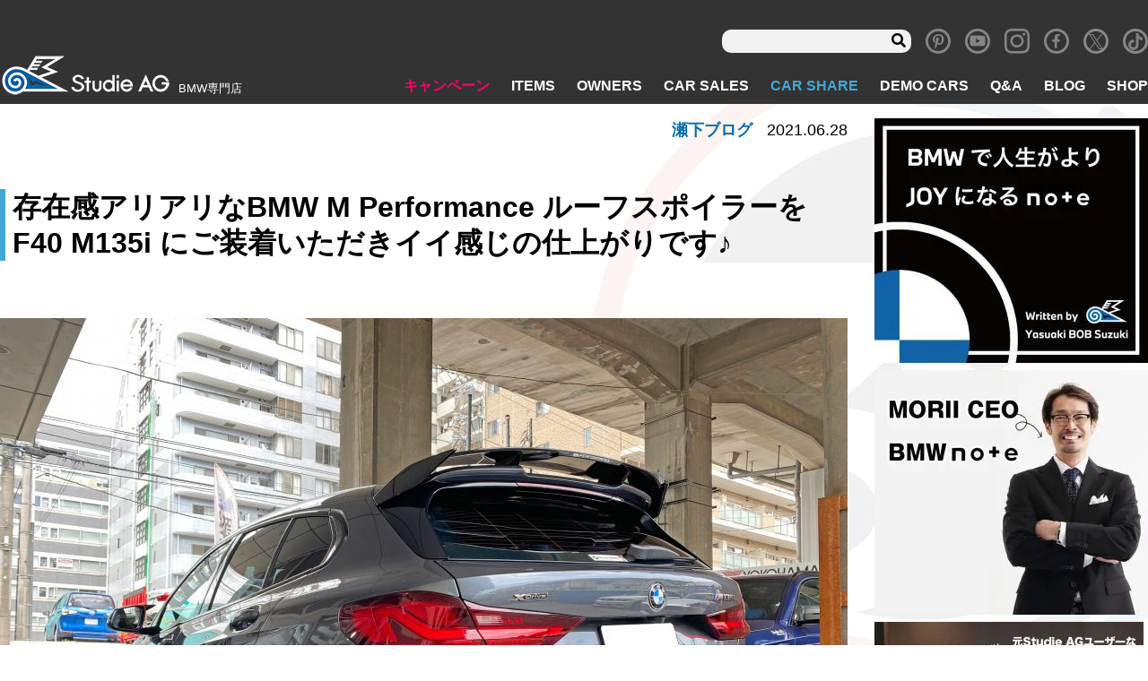

--- FILE ---
content_type: text/html; charset=UTF-8
request_url: https://www.studie.jp/seshimo/87411/
body_size: 16750
content:
<!DOCTYPE html>
<html lang="ja">

<head>
<!-- Global site tag (gtag.js) - Google Analytics -->
  <script async src="https://www.googletagmanager.com/gtag/js?id=UA-11815854-1"></script>
  <script>
  window.dataLayer = window.dataLayer || [];

  function gtag() {
    dataLayer.push(arguments);
  }
  gtag('js', new Date());

  gtag('config', 'UA-11815854-5');
  gtag('config', 'G-8R3YCM2FBD');
  </script>
  <meta charset="utf-8">
  <meta name="viewport" content="width=device-width, initial-scale=1">
  <meta http-equiv="X-UA-Compatible" content="IE=Edge"><!-- IEレンダリングモード -->
  <meta name="format-detection" content="telephone=no"><!-- 電話番号リンク無効 -->
  <!-- <link rel="stylesheet" href="https://use.fontawesome.com/releases/v5.8.1/css/all.css" integrity="sha384-50oBUHEmvpQ+1lW4y57PTFmhCaXp0ML5d60M1M7uH2+nqUivzIebhndOJK28anvf" crossorigin="anonymous"> -->
  <script data-cfasync="false" type="text/javascript">var ewww_webp_supported=!1;function check_webp_feature(A,e){if(e=void 0!==e?e:function(){},ewww_webp_supported)e(ewww_webp_supported);else{var w=new Image;w.onload=function(){ewww_webp_supported=0<w.width&&0<w.height,e&&e(ewww_webp_supported)},w.onerror=function(){e&&e(!1)},w.src="data:image/webp;base64,"+{alpha:"UklGRkoAAABXRUJQVlA4WAoAAAAQAAAAAAAAAAAAQUxQSAwAAAARBxAR/Q9ERP8DAABWUDggGAAAABQBAJ0BKgEAAQAAAP4AAA3AAP7mtQAAAA=="}[A]}}check_webp_feature("alpha");</script><script data-cfasync="false" type="text/javascript">var Arrive=function(c,e,w){"use strict";if(c.MutationObserver&&"undefined"!=typeof HTMLElement){var r,t,a=0,u=(r=HTMLElement.prototype.matches||HTMLElement.prototype.webkitMatchesSelector||HTMLElement.prototype.mozMatchesSelector||HTMLElement.prototype.msMatchesSelector,{matchesSelector:function(e,t){return e instanceof HTMLElement&&r.call(e,t)},addMethod:function(e,t,r){var a=e[t];e[t]=function(){return r.length==arguments.length?r.apply(this,arguments):"function"==typeof a?a.apply(this,arguments):void 0}},callCallbacks:function(e,t){t&&t.options.onceOnly&&1==t.firedElems.length&&(e=[e[0]]);for(var r,a=0;r=e[a];a++)r&&r.callback&&r.callback.call(r.elem,r.elem);t&&t.options.onceOnly&&1==t.firedElems.length&&t.me.unbindEventWithSelectorAndCallback.call(t.target,t.selector,t.callback)},checkChildNodesRecursively:function(e,t,r,a){for(var i,n=0;i=e[n];n++)r(i,t,a)&&a.push({callback:t.callback,elem:i}),0<i.childNodes.length&&u.checkChildNodesRecursively(i.childNodes,t,r,a)},mergeArrays:function(e,t){var r,a={};for(r in e)e.hasOwnProperty(r)&&(a[r]=e[r]);for(r in t)t.hasOwnProperty(r)&&(a[r]=t[r]);return a},toElementsArray:function(e){return void 0===e||"number"==typeof e.length&&e!==c||(e=[e]),e}}),d=((t=function(){this._eventsBucket=[],this._beforeAdding=null,this._beforeRemoving=null}).prototype.addEvent=function(e,t,r,a){var i={target:e,selector:t,options:r,callback:a,firedElems:[]};return this._beforeAdding&&this._beforeAdding(i),this._eventsBucket.push(i),i},t.prototype.removeEvent=function(e){for(var t,r=this._eventsBucket.length-1;t=this._eventsBucket[r];r--)if(e(t)){this._beforeRemoving&&this._beforeRemoving(t);var a=this._eventsBucket.splice(r,1);a&&a.length&&(a[0].callback=null)}},t.prototype.beforeAdding=function(e){this._beforeAdding=e},t.prototype.beforeRemoving=function(e){this._beforeRemoving=e},t),o=function(i,n){var o=new d,l=this,s={fireOnAttributesModification:!1};return o.beforeAdding(function(t){var e,r=t.target;r!==c.document&&r!==c||(r=document.getElementsByTagName("html")[0]),e=new MutationObserver(function(e){n.call(this,e,t)});var a=i(t.options);e.observe(r,a),t.observer=e,t.me=l}),o.beforeRemoving(function(e){e.observer.disconnect()}),this.bindEvent=function(e,t,r){t=u.mergeArrays(s,t);for(var a=u.toElementsArray(this),i=0;i<a.length;i++)o.addEvent(a[i],e,t,r)},this.unbindEvent=function(){var r=u.toElementsArray(this);o.removeEvent(function(e){for(var t=0;t<r.length;t++)if(this===w||e.target===r[t])return!0;return!1})},this.unbindEventWithSelectorOrCallback=function(r){var e,a=u.toElementsArray(this),i=r;e="function"==typeof r?function(e){for(var t=0;t<a.length;t++)if((this===w||e.target===a[t])&&e.callback===i)return!0;return!1}:function(e){for(var t=0;t<a.length;t++)if((this===w||e.target===a[t])&&e.selector===r)return!0;return!1},o.removeEvent(e)},this.unbindEventWithSelectorAndCallback=function(r,a){var i=u.toElementsArray(this);o.removeEvent(function(e){for(var t=0;t<i.length;t++)if((this===w||e.target===i[t])&&e.selector===r&&e.callback===a)return!0;return!1})},this},i=new function(){var s={fireOnAttributesModification:!1,onceOnly:!1,existing:!1};function n(e,t,r){return!(!u.matchesSelector(e,t.selector)||(e._id===w&&(e._id=a++),-1!=t.firedElems.indexOf(e._id))||(t.firedElems.push(e._id),0))}var c=(i=new o(function(e){var t={attributes:!1,childList:!0,subtree:!0};return e.fireOnAttributesModification&&(t.attributes=!0),t},function(e,i){e.forEach(function(e){var t=e.addedNodes,r=e.target,a=[];null!==t&&0<t.length?u.checkChildNodesRecursively(t,i,n,a):"attributes"===e.type&&n(r,i)&&a.push({callback:i.callback,elem:r}),u.callCallbacks(a,i)})})).bindEvent;return i.bindEvent=function(e,t,r){t=void 0===r?(r=t,s):u.mergeArrays(s,t);var a=u.toElementsArray(this);if(t.existing){for(var i=[],n=0;n<a.length;n++)for(var o=a[n].querySelectorAll(e),l=0;l<o.length;l++)i.push({callback:r,elem:o[l]});if(t.onceOnly&&i.length)return r.call(i[0].elem,i[0].elem);setTimeout(u.callCallbacks,1,i)}c.call(this,e,t,r)},i},l=new function(){var a={};function i(e,t){return u.matchesSelector(e,t.selector)}var n=(l=new o(function(){return{childList:!0,subtree:!0}},function(e,a){e.forEach(function(e){var t=e.removedNodes,r=[];null!==t&&0<t.length&&u.checkChildNodesRecursively(t,a,i,r),u.callCallbacks(r,a)})})).bindEvent;return l.bindEvent=function(e,t,r){t=void 0===r?(r=t,a):u.mergeArrays(a,t),n.call(this,e,t,r)},l};e&&g(e.fn),g(HTMLElement.prototype),g(NodeList.prototype),g(HTMLCollection.prototype),g(HTMLDocument.prototype),g(Window.prototype);var n={};return s(i,n,"unbindAllArrive"),s(l,n,"unbindAllLeave"),n}function s(e,t,r){u.addMethod(t,r,e.unbindEvent),u.addMethod(t,r,e.unbindEventWithSelectorOrCallback),u.addMethod(t,r,e.unbindEventWithSelectorAndCallback)}function g(e){e.arrive=i.bindEvent,s(i,e,"unbindArrive"),e.leave=l.bindEvent,s(l,e,"unbindLeave")}}(window,"undefined"==typeof jQuery?null:jQuery,void 0),ewww_webp_supported=!1;function check_webp_feature(e,t){if(ewww_webp_supported)t(ewww_webp_supported);else{var r=new Image;r.onload=function(){ewww_webp_supported=0<r.width&&0<r.height,t(ewww_webp_supported)},r.onerror=function(){t(!1)},r.src="data:image/webp;base64,"+{alpha:"UklGRkoAAABXRUJQVlA4WAoAAAAQAAAAAAAAAAAAQUxQSAwAAAARBxAR/Q9ERP8DAABWUDggGAAAABQBAJ0BKgEAAQAAAP4AAA3AAP7mtQAAAA==",animation:"UklGRlIAAABXRUJQVlA4WAoAAAASAAAAAAAAAAAAQU5JTQYAAAD/////AABBTk1GJgAAAAAAAAAAAAAAAAAAAGQAAABWUDhMDQAAAC8AAAAQBxAREYiI/gcA"}[e]}}function ewwwLoadImages(e){if(e){for(var t=document.querySelectorAll(".batch-image img, .image-wrapper a, .ngg-pro-masonry-item a, .ngg-galleria-offscreen-seo-wrapper a"),r=0,a=t.length;r<a;r++)ewwwAttr(t[r],"data-src",t[r].getAttribute("data-webp")),ewwwAttr(t[r],"data-thumbnail",t[r].getAttribute("data-webp-thumbnail"));for(r=0,a=(n=document.querySelectorAll(".rev_slider ul li")).length;r<a;r++){ewwwAttr(n[r],"data-thumb",n[r].getAttribute("data-webp-thumb"));for(var i=1;i<11;)ewwwAttr(n[r],"data-param"+i,n[r].getAttribute("data-webp-param"+i)),i++}var n;for(r=0,a=(n=document.querySelectorAll(".rev_slider img")).length;r<a;r++)ewwwAttr(n[r],"data-lazyload",n[r].getAttribute("data-webp-lazyload"));var o=document.querySelectorAll("div.woocommerce-product-gallery__image");for(r=0,a=o.length;r<a;r++)ewwwAttr(o[r],"data-thumb",o[r].getAttribute("data-webp-thumb"))}var l=document.querySelectorAll("video");for(r=0,a=l.length;r<a;r++)ewwwAttr(l[r],"poster",e?l[r].getAttribute("data-poster-webp"):l[r].getAttribute("data-poster-image"));var s=document.querySelectorAll("img.ewww_webp_lazy_load");for(r=0,a=s.length;r<a;r++){if(e){ewwwAttr(s[r],"data-lazy-srcset",s[r].getAttribute("data-lazy-srcset-webp")),ewwwAttr(s[r],"data-srcset",s[r].getAttribute("data-srcset-webp")),ewwwAttr(s[r],"data-lazy-src",s[r].getAttribute("data-lazy-src-webp")),ewwwAttr(s[r],"data-src",s[r].getAttribute("data-src-webp")),ewwwAttr(s[r],"data-orig-file",s[r].getAttribute("data-webp-orig-file")),ewwwAttr(s[r],"data-medium-file",s[r].getAttribute("data-webp-medium-file")),ewwwAttr(s[r],"data-large-file",s[r].getAttribute("data-webp-large-file"));var c=s[r].getAttribute("srcset");null!=c&&!1!==c&&c.includes("R0lGOD")&&ewwwAttr(s[r],"src",s[r].getAttribute("data-lazy-src-webp"))}s[r].className=s[r].className.replace(/\bewww_webp_lazy_load\b/,"")}var w=document.querySelectorAll(".ewww_webp");for(r=0,a=w.length;r<a;r++)e?(ewwwAttr(w[r],"srcset",w[r].getAttribute("data-srcset-webp")),ewwwAttr(w[r],"src",w[r].getAttribute("data-src-webp")),ewwwAttr(w[r],"data-orig-file",w[r].getAttribute("data-webp-orig-file")),ewwwAttr(w[r],"data-medium-file",w[r].getAttribute("data-webp-medium-file")),ewwwAttr(w[r],"data-large-file",w[r].getAttribute("data-webp-large-file")),ewwwAttr(w[r],"data-large_image",w[r].getAttribute("data-webp-large_image")),ewwwAttr(w[r],"data-src",w[r].getAttribute("data-webp-src"))):(ewwwAttr(w[r],"srcset",w[r].getAttribute("data-srcset-img")),ewwwAttr(w[r],"src",w[r].getAttribute("data-src-img"))),w[r].className=w[r].className.replace(/\bewww_webp\b/,"ewww_webp_loaded");window.jQuery&&jQuery.fn.isotope&&jQuery.fn.imagesLoaded&&(jQuery(".fusion-posts-container-infinite").imagesLoaded(function(){jQuery(".fusion-posts-container-infinite").hasClass("isotope")&&jQuery(".fusion-posts-container-infinite").isotope()}),jQuery(".fusion-portfolio:not(.fusion-recent-works) .fusion-portfolio-wrapper").imagesLoaded(function(){jQuery(".fusion-portfolio:not(.fusion-recent-works) .fusion-portfolio-wrapper").isotope()}))}function ewwwWebPInit(e){ewwwLoadImages(e),ewwwNggLoadGalleries(e),document.arrive(".ewww_webp",function(){ewwwLoadImages(e)}),document.arrive(".ewww_webp_lazy_load",function(){ewwwLoadImages(e)}),document.arrive("videos",function(){ewwwLoadImages(e)}),"loading"==document.readyState?document.addEventListener("DOMContentLoaded",ewwwJSONParserInit):("undefined"!=typeof galleries&&ewwwNggParseGalleries(e),ewwwWooParseVariations(e))}function ewwwAttr(e,t,r){null!=r&&!1!==r&&e.setAttribute(t,r)}function ewwwJSONParserInit(){"undefined"!=typeof galleries&&check_webp_feature("alpha",ewwwNggParseGalleries),check_webp_feature("alpha",ewwwWooParseVariations)}function ewwwWooParseVariations(e){if(e)for(var t=document.querySelectorAll("form.variations_form"),r=0,a=t.length;r<a;r++){var i=t[r].getAttribute("data-product_variations"),n=!1;try{for(var o in i=JSON.parse(i))void 0!==i[o]&&void 0!==i[o].image&&(void 0!==i[o].image.src_webp&&(i[o].image.src=i[o].image.src_webp,n=!0),void 0!==i[o].image.srcset_webp&&(i[o].image.srcset=i[o].image.srcset_webp,n=!0),void 0!==i[o].image.full_src_webp&&(i[o].image.full_src=i[o].image.full_src_webp,n=!0),void 0!==i[o].image.gallery_thumbnail_src_webp&&(i[o].image.gallery_thumbnail_src=i[o].image.gallery_thumbnail_src_webp,n=!0),void 0!==i[o].image.thumb_src_webp&&(i[o].image.thumb_src=i[o].image.thumb_src_webp,n=!0));n&&ewwwAttr(t[r],"data-product_variations",JSON.stringify(i))}catch(e){}}}function ewwwNggParseGalleries(e){if(e)for(var t in galleries){var r=galleries[t];galleries[t].images_list=ewwwNggParseImageList(r.images_list)}}function ewwwNggLoadGalleries(e){e&&document.addEventListener("ngg.galleria.themeadded",function(e,t){window.ngg_galleria._create_backup=window.ngg_galleria.create,window.ngg_galleria.create=function(e,t){var r=$(e).data("id");return galleries["gallery_"+r].images_list=ewwwNggParseImageList(galleries["gallery_"+r].images_list),window.ngg_galleria._create_backup(e,t)}})}function ewwwNggParseImageList(e){for(var t in e){var r=e[t];if(void 0!==r["image-webp"]&&(e[t].image=r["image-webp"],delete e[t]["image-webp"]),void 0!==r["thumb-webp"]&&(e[t].thumb=r["thumb-webp"],delete e[t]["thumb-webp"]),void 0!==r.full_image_webp&&(e[t].full_image=r.full_image_webp,delete e[t].full_image_webp),void 0!==r.srcsets)for(var a in r.srcsets)nggSrcset=r.srcsets[a],void 0!==r.srcsets[a+"-webp"]&&(e[t].srcsets[a]=r.srcsets[a+"-webp"],delete e[t].srcsets[a+"-webp"]);if(void 0!==r.full_srcsets)for(var i in r.full_srcsets)nggFSrcset=r.full_srcsets[i],void 0!==r.full_srcsets[i+"-webp"]&&(e[t].full_srcsets[i]=r.full_srcsets[i+"-webp"],delete e[t].full_srcsets[i+"-webp"])}return e}check_webp_feature("alpha",ewwwWebPInit);</script><title>存在感アリアリなBMW M Performance ルーフスポイラーをF40 M135i にご装着いただきイイ感じの仕上がりです♪ | Studie[スタディ]</title>

		<!-- All in One SEO 4.1.5.3 -->
		<meta name="description" content="KW Ver.3 車高調に RAYS G025 ホイールにAKRAPOVICマフラーと進化をしておりますF さ […]" />
		<meta name="robots" content="max-image-preview:large" />
		<meta name="google-site-verification" content="0Vdoj7aIcgfYXln_wfI9JnOSpsyiO3XRDUHHF7mKsYQ" />
		<meta name="p:domain_verify" content="02e5814e8dc6966ba488aa366a5d7a51" />
		<link rel="canonical" href="https://www.studie.jp/seshimo/87411/" />
		<meta property="og:locale" content="ja_JP" />
		<meta property="og:site_name" content="BMW専門店Studie AG [スタディ]" />
		<meta property="og:type" content="article" />
		<meta property="og:title" content="存在感アリアリなBMW M Performance ルーフスポイラーをF40 M135i にご装着いただきイイ感じの仕上がりです♪ | Studie[スタディ]" />
		<meta property="og:description" content="KW Ver.3 車高調に RAYS G025 ホイールにAKRAPOVICマフラーと進化をしておりますF さ […]" />
		<meta property="og:url" content="https://www.studie.jp/seshimo/87411/" />
		<meta property="og:image" content="https://www.studie.jp/wp_studie/wp-content/uploads/S__24068129.jpg" />
		<meta property="og:image:secure_url" content="https://www.studie.jp/wp_studie/wp-content/uploads/S__24068129.jpg" />
		<meta property="og:image:width" content="4032" />
		<meta property="og:image:height" content="3024" />
		<meta property="article:published_time" content="2021-06-28T07:13:17+00:00" />
		<meta property="article:modified_time" content="2025-03-31T02:54:07+00:00" />
		<meta property="article:publisher" content="https://www.facebook.com/studieag1995" />
		<meta name="twitter:card" content="summary_large_image" />
		<meta name="twitter:site" content="@studie_ag" />
		<meta name="twitter:domain" content="www.studie.jp" />
		<meta name="twitter:title" content="存在感アリアリなBMW M Performance ルーフスポイラーをF40 M135i にご装着いただきイイ感じの仕上がりです♪ | Studie[スタディ]" />
		<meta name="twitter:description" content="KW Ver.3 車高調に RAYS G025 ホイールにAKRAPOVICマフラーと進化をしておりますF さ […]" />
		<meta name="twitter:image" content="https://www.studie.jp/wp_studie/wp-content/uploads/S__24068129.jpg" />
		<meta name="google" content="nositelinkssearchbox" />
		<script type="application/ld+json" class="aioseo-schema">
			{"@context":"https:\/\/schema.org","@graph":[{"@type":"WebSite","@id":"https:\/\/www.studie.jp\/#website","url":"https:\/\/www.studie.jp\/","name":"Studie[\u30b9\u30bf\u30c7\u30a3]","description":"BMW\u5c02\u9580\u5e97","inLanguage":"ja","publisher":{"@id":"https:\/\/www.studie.jp\/#organization"}},{"@type":"Organization","@id":"https:\/\/www.studie.jp\/#organization","name":"Studie[\u30b9\u30bf\u30c7\u30a3]","url":"https:\/\/www.studie.jp\/","logo":{"@type":"ImageObject","@id":"https:\/\/www.studie.jp\/#organizationLogo","url":"https:\/\/www.studie.jp\/wp_studie\/wp-content\/uploads\/stlogo_fabi.jpg","width":112,"height":112},"image":{"@id":"https:\/\/www.studie.jp\/#organizationLogo"},"sameAs":["https:\/\/www.facebook.com\/studieag1995","https:\/\/twitter.com\/studie_ag","https:\/\/www.instagram.com\/studieag\/","https:\/\/www.pinterest.jp\/studie_ag\/_created\/","https:\/\/www.youtube.com\/c\/StudieAG"]},{"@type":"BreadcrumbList","@id":"https:\/\/www.studie.jp\/seshimo\/87411\/#breadcrumblist","itemListElement":[{"@type":"ListItem","@id":"https:\/\/www.studie.jp\/#listItem","position":1,"item":{"@type":"WebPage","@id":"https:\/\/www.studie.jp\/","name":"\u30db\u30fc\u30e0","description":"BMW\u5c02\u9580\u5e97\u30b9\u30bf\u30c7\u30a3\u3067\u3059\u3002BMW\u306e\u3053\u3068\u306a\u3089\u4f55\u3067\u3082\u3054\u76f8\u8ac7\u304f\u3060\u3055\u3044\u3002\u30aa\u30a4\u30eb\u4ea4\u63db\u304b\u3089\u8eca\u691c\u3001\u70b9\u691c\u3001\u30c9\u30ec\u30b9\u30a2\u30c3\u30d7\u306b\u5c0f\u7269\u307e\u3067\u3002\u5168\u56fd8\u5e97\u8217\u306eBMW\u306b\u7cbe\u901a\u3057\u305f\u30b9\u30bf\u30c3\u30d5&\u30e1\u30ab\u30cb\u30c3\u30af\u304c\u304a\u5f85\u3061\u3057\u3066\u304a\u308a\u307e\u3059\u3002\u8eca\u4e21\u306e\u8ca9\u58f2\u30fb\u8cb7\u53d6\u3082\u884c\u3063\u3066\u304a\u308a\u307e\u3059\u3002","url":"https:\/\/www.studie.jp\/"},"nextItem":"https:\/\/www.studie.jp\/seshimo\/87411\/#listItem"},{"@type":"ListItem","@id":"https:\/\/www.studie.jp\/seshimo\/87411\/#listItem","position":2,"item":{"@type":"WebPage","@id":"https:\/\/www.studie.jp\/seshimo\/87411\/","name":"\u5b58\u5728\u611f\u30a2\u30ea\u30a2\u30ea\u306aBMW M Performance \u30eb\u30fc\u30d5\u30b9\u30dd\u30a4\u30e9\u30fc\u3092F40 M135i \u306b\u3054\u88c5\u7740\u3044\u305f\u3060\u304d\u30a4\u30a4\u611f\u3058\u306e\u4ed5\u4e0a\u304c\u308a\u3067\u3059\u266a","description":"KW Ver.3 \u8eca\u9ad8\u8abf\u306b RAYS G025 \u30db\u30a4\u30fc\u30eb\u306bAKRAPOVIC\u30de\u30d5\u30e9\u30fc\u3068\u9032\u5316\u3092\u3057\u3066\u304a\u308a\u307e\u3059F \u3055 [\u2026]","url":"https:\/\/www.studie.jp\/seshimo\/87411\/"},"previousItem":"https:\/\/www.studie.jp\/#listItem"}]},{"@type":"Person","@id":"https:\/\/www.studie.jp\/author\/studie-admin\/#author","url":"https:\/\/www.studie.jp\/author\/studie-admin\/","name":"keiko","image":{"@type":"ImageObject","@id":"https:\/\/www.studie.jp\/seshimo\/87411\/#authorImage","url":"https:\/\/secure.gravatar.com\/avatar\/92d06716be89c9b07d3195eded7925c2?s=96&d=mm&r=g","width":96,"height":96,"caption":"keiko"},"sameAs":["https:\/\/www.instagram.com\/studieag\/","https:\/\/www.pinterest.jp\/studie_ag\/_created\/","https:\/\/www.youtube.com\/c\/StudieAG"]},{"@type":"WebPage","@id":"https:\/\/www.studie.jp\/seshimo\/87411\/#webpage","url":"https:\/\/www.studie.jp\/seshimo\/87411\/","name":"\u5b58\u5728\u611f\u30a2\u30ea\u30a2\u30ea\u306aBMW M Performance \u30eb\u30fc\u30d5\u30b9\u30dd\u30a4\u30e9\u30fc\u3092F40 M135i \u306b\u3054\u88c5\u7740\u3044\u305f\u3060\u304d\u30a4\u30a4\u611f\u3058\u306e\u4ed5\u4e0a\u304c\u308a\u3067\u3059\u266a | Studie[\u30b9\u30bf\u30c7\u30a3]","description":"KW Ver.3 \u8eca\u9ad8\u8abf\u306b RAYS G025 \u30db\u30a4\u30fc\u30eb\u306bAKRAPOVIC\u30de\u30d5\u30e9\u30fc\u3068\u9032\u5316\u3092\u3057\u3066\u304a\u308a\u307e\u3059F \u3055 [\u2026]","inLanguage":"ja","isPartOf":{"@id":"https:\/\/www.studie.jp\/#website"},"breadcrumb":{"@id":"https:\/\/www.studie.jp\/seshimo\/87411\/#breadcrumblist"},"author":"https:\/\/www.studie.jp\/author\/studie-admin\/#author","creator":"https:\/\/www.studie.jp\/author\/studie-admin\/#author","image":{"@type":"ImageObject","@id":"https:\/\/www.studie.jp\/#mainImage","url":"https:\/\/www.studie.jp\/wp_studie\/wp-content\/uploads\/S__24068129.jpg","width":4032,"height":3024},"primaryImageOfPage":{"@id":"https:\/\/www.studie.jp\/seshimo\/87411\/#mainImage"},"datePublished":"2021-06-28T07:13:17+09:00","dateModified":"2025-03-31T02:54:07+09:00"}]}
		</script>
		<!-- All in One SEO -->

<link rel='dns-prefetch' href='//www.google.com' />
<link rel='dns-prefetch' href='//ajax.googleapis.com' />
<link rel='dns-prefetch' href='//code.jquery.com' />
<link rel='dns-prefetch' href='//s.w.org' />
<link rel='stylesheet' id='wp-block-library-css'  href='https://www.studie.jp/wp_studie/wp-includes/css/dist/block-library/style.min.css' type='text/css' media='all' />
<link rel='stylesheet' id='section_block-cgb-style-css-css'  href='https://www.studie.jp/wp_studie/wp-content/plugins/gutenberg-section-block-master/dist/blocks.style.build.css' type='text/css' media='all' />
<link rel='stylesheet' id='contact-form-7-css'  href='https://www.studie.jp/wp_studie/wp-content/plugins/contact-form-7/includes/css/styles.css' type='text/css' media='all' />
<link rel='stylesheet' id='pz-linkcard-css'  href='//www.studie.jp/wp_studie/wp-content/uploads/pz-linkcard/style.css' type='text/css' media='all' />
<link rel='stylesheet' id='spam-protect-for-contact-form7-css'  href='https://www.studie.jp/wp_studie/wp-content/plugins/wp-contact-form-7-spam-blocker/frontend/css/spam-protect-for-contact-form7.css' type='text/css' media='all' />
<link rel='stylesheet' id='xo-slider-css'  href='https://www.studie.jp/wp_studie/wp-content/plugins/xo-liteslider/css/base.min.css' type='text/css' media='all' />
<link rel='stylesheet' id='xo-swiper-css'  href='https://www.studie.jp/wp_studie/wp-content/plugins/xo-liteslider/assets/vendor/swiper/swiper-bundle.min.css' type='text/css' media='all' />
<link rel='stylesheet' id='fancybox-css'  href='https://www.studie.jp/wp_studie/wp-content/plugins/easy-fancybox/css/jquery.fancybox.min.css' type='text/css' media='screen' />
<link rel='stylesheet' id='style-css'  href='https://www.studie.jp/wp_studie/wp-content/themes/studie_new/assets/css/style.css' type='text/css' media='all' />
<link rel='stylesheet' id='revision-css'  href='https://www.studie.jp/wp_studie/wp-content/themes/studie_new/css-revision.css' type='text/css' media='all' />
<script type='text/javascript' src='//ajax.googleapis.com/ajax/libs/jquery/1.11.1/jquery.min.js' id='jquery-js'></script>
<script type='text/javascript' src='https://www.studie.jp/wp_studie/wp-content/plugins/wp-contact-form-7-spam-blocker/frontend/js/spam-protect-for-contact-form7.js' id='spam-protect-for-contact-form7-js'></script>
<script type='text/javascript' src='//code.jquery.com/jquery-migrate-1.2.1.min.js' id='migrate-js'></script>
<link rel="https://api.w.org/" href="https://www.studie.jp/wp-json/" /><link rel="alternate" type="application/json" href="https://www.studie.jp/wp-json/wp/v2/seshimo/87411" /><link rel="alternate" type="application/json+oembed" href="https://www.studie.jp/wp-json/oembed/1.0/embed?url=https%3A%2F%2Fwww.studie.jp%2Fseshimo%2F87411%2F" />
<link rel="alternate" type="text/xml+oembed" href="https://www.studie.jp/wp-json/oembed/1.0/embed?url=https%3A%2F%2Fwww.studie.jp%2Fseshimo%2F87411%2F&#038;format=xml" />
<meta name="note:card" content="summary_large_image">
<noscript><style>.lazyload[data-src]{display:none !important;}</style></noscript><style>.lazyload{background-image:none !important;}.lazyload:before{background-image:none !important;}</style><link rel="icon" href="https://www.studie.jp/wp_studie/wp-content/uploads/cropped-stlogofavi512-32x32.png" sizes="32x32" />
<link rel="icon" href="https://www.studie.jp/wp_studie/wp-content/uploads/cropped-stlogofavi512-192x192.png" sizes="192x192" />
<link rel="apple-touch-icon" href="https://www.studie.jp/wp_studie/wp-content/uploads/cropped-stlogofavi512-180x180.png" />
<meta name="msapplication-TileImage" content="https://www.studie.jp/wp_studie/wp-content/uploads/cropped-stlogofavi512-270x270.png" />
      </head>

<body class="page_blog singular page_seshimo">
<script data-cfasync="false">if(ewww_webp_supported){document.body.classList.add("webp-support");}</script>
  <div class="wrapper">
    <header class="header" role="banner">
            <nav class="navbar navbar-info" role="search">
        <div class="navbar-search u-display-pc">
	<form role="search" method="get" class="searchform" action="https://www.studie.jp/">
			<input type="text" value="" name="s" id="s" />
			<input class="fas" type="submit" value="&#xf002;" />
	</form>
</div>
<div class="textwidget custom-html-widget"><a class="navbar-item icon" href="https://www.pinterest.jp/studie_ag/" target="_blank" rel="noopener">
	<i class="icon-pinterest"></i>
</a></div><div class="textwidget custom-html-widget"><a class="navbar-item icon" href="https://www.youtube.com/c/StudieAG" target="_blank" rel="noopener">
	<i class="icon-youtube"></i>
</a></div><div class="textwidget custom-html-widget"><a class="navbar-item icon" href="https://www.instagram.com/studieag/" target="_blank" rel="noopener">
	<i class="icon-instagram"></i>
</a></div><div class="textwidget custom-html-widget"><a class="navbar-item icon" href="https://www.facebook.com/Studie-AG-145198425523441/" target="_blank" rel="noopener">
	<i class="icon-facebook"></i>
</a></div><div class="textwidget custom-html-widget"><a class="navbar-item icon" href="https://twitter.com/studie_ag" target="_blank" rel="noopener">
	<i class="icon-x"></i>
</a></div><div class="textwidget custom-html-widget"><a class="navbar-item icon" href="https://www.tiktok.com/@studieag.bmw" target="_blank" rel="noopener">
	<span class="icon-tiktok"></span></a>
</div>      </nav>
            <nav class="navbar" role="navigation" aria-label="main navigation">
        <div class="navbar-brand">
                    <a class="navbar-item" href="/">
            <img src="[data-uri]" alt="BMW専門店 スタディ" data-src="https://www.studie.jp/wp_studie/wp-content/uploads/header-logo.png" loading="lazy" class="lazyload" width="191" height="48"><noscript><img src="https://www.studie.jp/wp_studie/wp-content/uploads/header-logo.png" alt="BMW専門店 スタディ" data-eio="l"></noscript>
          </a>
          <div class="navbar-item desc">
            <h1>BMW専門店</h1>
          </div>
                  </div>
        <!--navbar-brand-->
        <div class="navbar-end">
          <div class="navbar-menu">
            <li class="hover-pink navbar-item menu-item menu-item-type-custom menu-item-object-custom menu-item-85"><a href="/campaign/">キャンペーン</a></li>
<li class="hover-cyan navbar-item menu-item menu-item-type-custom menu-item-object-custom menu-item-86"><a href="/items/">ITEMS</a></li>
<li class="hover-red navbar-item menu-item menu-item-type-custom menu-item-object-custom menu-item-87"><a href="/owners/">OWNERS</a></li>
<li class="hover-yellow navbar-item menu-item menu-item-type-post_type menu-item-object-page menu-item-99"><a href="https://www.studie.jp/carsale/">CAR SALES</a></li>
<li class="hover-blue menu-blue navbar-item menu-item menu-item-type-custom menu-item-object-custom menu-item-138118"><a href="/studie-car-share/">CAR SHARE</a></li>
<li class="hover-orange navbar-item menu-item menu-item-type-custom menu-item-object-custom menu-item-89"><a href="/demo_cars/">DEMO CARS</a></li>
<li class="hover-blue navbar-item menu-item menu-item-type-custom menu-item-object-custom menu-item-90"><a href="/questions/">Q&#038;A</a></li>
<li class="hover-blue navbar-item menu-item menu-item-type-post_type menu-item-object-page menu-item-11092"><a href="https://www.studie.jp/studiestaffblog/">BLOG</a></li>
<li class="hover-blue navbar-item menu-item menu-item-type-custom menu-item-object-custom menu-item-91"><a href="/shop/">SHOP</a></li>
          </div>
        </div>
        <div class="gnav-sp navbar-item">
          <div class="navToggle">
            <span></span><span></span><span></span>
          </div>
        </div>
        <div class="global_navi_sp">
          <div class="logo-area">
            <div class="brand">
              <img src="[data-uri]" alt="BMW専門店 スタディ" data-src="https://www.studie.jp/wp_studie/wp-content/uploads/header-logo.png" loading="lazy" class="lazyload" width="191" height="48"><noscript><img src="https://www.studie.jp/wp_studie/wp-content/uploads/header-logo.png" alt="BMW専門店 スタディ" data-eio="l"></noscript>
              <p class="desc">BMW専門店</p>
            </div>
          </div>
          <div class="navbar-search u-display-pc">
	<form role="search" method="get" class="searchform" action="https://www.studie.jp/">
			<input type="text" value="" name="s" id="s" />
			<input class="fas" type="submit" value="&#xf002;" />
	</form>
</div>
          <ul id="menu-sp-menu" class=""><li class="menu-item menu-item-type-custom menu-item-object-custom menu-item-5267"><a href="/">TOP</a></li>
<li class="campaign-color menu-item menu-item-type-custom menu-item-object-custom menu-item-5268"><a href="/campaign/">キャンペーン</a></li>
<li class="items-color menu-item menu-item-type-custom menu-item-object-custom menu-item-5270"><a href="/items/">ITEMS</a></li>
<li class="owners-color menu-item menu-item-type-custom menu-item-object-custom menu-item-5272"><a href="/owners/">OWNERS</a></li>
<li class="carsales-color menu-item menu-item-type-custom menu-item-object-custom menu-item-5274"><a href="/carsale/">CAR SALES</a></li>
<li class="menu-item menu-item-type-custom menu-item-object-custom menu-item-138129"><a href="/studie-car-share/">CAR SHARE</a></li>
<li class="democars-color menu-item menu-item-type-custom menu-item-object-custom menu-item-5276"><a href="/demo_cars/">DEMO CARS</a></li>
<li class="questions-color menu-item menu-item-type-custom menu-item-object-custom menu-item-5279"><a href="/question/">Q&#038;A</a></li>
<li class="shop-color menu-item menu-item-type-custom menu-item-object-custom menu-item-5280"><a href="/shop/">SHOP</a></li>
<li class="menu-item menu-item-type-post_type menu-item-object-page menu-item-9993"><a href="https://www.studie.jp/studiestaffblog/">BLOG</a></li>
<li class="menu-item menu-item-type-post_type menu-item-object-page menu-item-5281"><a href="https://www.studie.jp/ceo-message/">CEOメッセージ</a></li>
<li class="menu-item menu-item-type-post_type menu-item-object-page menu-item-5289"><a href="https://www.studie.jp/company/">会社案内</a></li>
<li class="menu-item menu-item-type-post_type menu-item-object-page menu-item-8610"><a href="https://www.studie.jp/message/">コンセプト</a></li>
<li class="menu-item menu-item-type-post_type menu-item-object-page menu-item-8611"><a href="https://www.studie.jp/recruitment/">採用情報</a></li>
<li class="menu-item menu-item-type-post_type menu-item-object-page menu-item-5286"><a href="https://www.studie.jp/karte/">カルテカードはスタディのお客様診察券です</a></li>
<li class="menu-item menu-item-type-post_type menu-item-object-page menu-item-5282"><a href="https://www.studie.jp/company-mark/">カンパニーマーク</a></li>
<li class="menu-item menu-item-type-post_type menu-item-object-page menu-item-8613"><a href="https://www.studie.jp/privacy-policy/">プライバシーポリシー</a></li>
<li class="menu-item menu-item-type-post_type menu-item-object-page menu-item-5291"><a href="https://www.studie.jp/transaction-law/">特定商取引法表記</a></li>
<li class="menu-item menu-item-type-post_type menu-item-object-page menu-item-5292"><a href="https://www.studie.jp/copyright/">コピーライト</a></li>
<li class="menu-item menu-item-type-post_type menu-item-object-page menu-item-5293"><a href="https://www.studie.jp/contact/">お問い合わせ</a></li>
</ul>          <div class="sns-area">
            <div class="navbar-search u-display-pc">
	<form role="search" method="get" class="searchform" action="https://www.studie.jp/">
			<input type="text" value="" name="s" id="s" />
			<input class="fas" type="submit" value="&#xf002;" />
	</form>
</div>
<div class="textwidget custom-html-widget"><a class="navbar-item icon" href="https://www.pinterest.jp/studie_ag/" target="_blank" rel="noopener">
	<i class="icon-pinterest"></i>
</a></div><div class="textwidget custom-html-widget"><a class="navbar-item icon" href="https://www.youtube.com/c/StudieAG" target="_blank" rel="noopener">
	<i class="icon-youtube"></i>
</a></div><div class="textwidget custom-html-widget"><a class="navbar-item icon" href="https://www.instagram.com/studieag/" target="_blank" rel="noopener">
	<i class="icon-instagram"></i>
</a></div><div class="textwidget custom-html-widget"><a class="navbar-item icon" href="https://www.facebook.com/Studie-AG-145198425523441/" target="_blank" rel="noopener">
	<i class="icon-facebook"></i>
</a></div><div class="textwidget custom-html-widget"><a class="navbar-item icon" href="https://twitter.com/studie_ag" target="_blank" rel="noopener">
	<i class="icon-x"></i>
</a></div><div class="textwidget custom-html-widget"><a class="navbar-item icon" href="https://www.tiktok.com/@studieag.bmw" target="_blank" rel="noopener">
	<span class="icon-tiktok"></span></a>
</div>          </div>
          <!-- <div class="banner-area">
					<div class="left">
						<a href="//www.bmw.co.jp/ja/index.html" target="_blank"><img src="[data-uri]" alt="" data-src="/header_bmw.png" class="lazyload"><noscript><img src="/header_bmw.png" alt="" data-eio="l"></noscript></a>
					</div>
					<div class="right">
						<a href="//www.teamstudie.jp/" target="_blank"><img src="[data-uri]" alt="" data-src="/header_team_studie.png" class="lazyload"><noscript><img src="/header_team_studie.png" alt="" data-eio="l"></noscript></a>
						<a href="//lineblog.me/studiebob/" target="_blank"><img src="[data-uri]" alt="" data-src="/header_lineblog.png" class="lazyload"><noscript><img src="/header_lineblog.png" alt="" data-eio="l"></noscript></a>
					</div>
				</div> -->
        </div>
        <!--//global_navi_sp-->
      </nav>
    </header>
	<div class="main-container container single">
<main class="main">
	<section class="infobox">
		<div class="title">
			<h2>存在感アリアリなBMW M Performance ルーフスポイラーをF40 M135i にご装着いただきイイ感じの仕上がりです♪</h2>
		</div>
		<div class="info">
			<p class="blog-name"><a href="https://www.studie.jp/seshimo">瀬下ブログ</a></p>
			<p class="date">2021.06.28</p>
		</div>
	</section>
	<section>
					
<figure class="wp-block-image"><img width="1024" height="768" src="[data-uri]" alt="" class="wp-image-87412 lazyload"   data-src="https://www.studie.jp/wp_studie/wp-content/uploads/S__24068129-1024x768.jpg" loading="lazy" data-srcset="https://www.studie.jp/wp_studie/wp-content/uploads/S__24068129-1024x768.jpg 1024w, https://www.studie.jp/wp_studie/wp-content/uploads/S__24068129-300x225.jpg 300w, https://www.studie.jp/wp_studie/wp-content/uploads/S__24068129-768x576.jpg 768w, https://www.studie.jp/wp_studie/wp-content/uploads/S__24068129-305x229.jpg 305w, https://www.studie.jp/wp_studie/wp-content/uploads/S__24068129-945x709.jpg 945w" data-sizes="auto" /><noscript><img width="1024" height="768" src="https://www.studie.jp/wp_studie/wp-content/uploads/S__24068129-1024x768.jpg" alt="" class="wp-image-87412" srcset="https://www.studie.jp/wp_studie/wp-content/uploads/S__24068129-1024x768.jpg 1024w, https://www.studie.jp/wp_studie/wp-content/uploads/S__24068129-300x225.jpg 300w, https://www.studie.jp/wp_studie/wp-content/uploads/S__24068129-768x576.jpg 768w, https://www.studie.jp/wp_studie/wp-content/uploads/S__24068129-305x229.jpg 305w, https://www.studie.jp/wp_studie/wp-content/uploads/S__24068129-945x709.jpg 945w" sizes="(max-width: 1024px) 100vw, 1024px" data-eio="l" /></noscript></figure>



<p>KW Ver.3 車高調に RAYS G025 ホイールにAKRAPOVICマフラーと進化をしておりますF さんのF40 M135i へ今回はエアロパーツでお預かりさせていただきました☆</p>



<figure class="wp-block-image"><img width="1024" height="768" src="[data-uri]" alt="" class="wp-image-87418 lazyload"   data-src="https://www.studie.jp/wp_studie/wp-content/uploads/S__24068131-1024x768.jpg" loading="lazy" data-srcset="https://www.studie.jp/wp_studie/wp-content/uploads/S__24068131-1024x768.jpg 1024w, https://www.studie.jp/wp_studie/wp-content/uploads/S__24068131-300x225.jpg 300w, https://www.studie.jp/wp_studie/wp-content/uploads/S__24068131-768x576.jpg 768w, https://www.studie.jp/wp_studie/wp-content/uploads/S__24068131-305x229.jpg 305w, https://www.studie.jp/wp_studie/wp-content/uploads/S__24068131-945x709.jpg 945w" data-sizes="auto" /><noscript><img width="1024" height="768" src="https://www.studie.jp/wp_studie/wp-content/uploads/S__24068131-1024x768.jpg" alt="" class="wp-image-87418" srcset="https://www.studie.jp/wp_studie/wp-content/uploads/S__24068131-1024x768.jpg 1024w, https://www.studie.jp/wp_studie/wp-content/uploads/S__24068131-300x225.jpg 300w, https://www.studie.jp/wp_studie/wp-content/uploads/S__24068131-768x576.jpg 768w, https://www.studie.jp/wp_studie/wp-content/uploads/S__24068131-305x229.jpg 305w, https://www.studie.jp/wp_studie/wp-content/uploads/S__24068131-945x709.jpg 945w" sizes="(max-width: 1024px) 100vw, 1024px" data-eio="l" /></noscript></figure>



<p>BMW純正エアロといたしましてはゴツめのM Performanceルーフスポイラーです。<br>エアロ用ボンドでの接着取り付けとなります為にお預かり作業とさせていただきました。</p>



<figure class="wp-block-image"><img width="1024" height="768" src="[data-uri]" alt="" class="wp-image-87419 lazyload"   data-src="https://www.studie.jp/wp_studie/wp-content/uploads/S__24068132-1024x768.jpg" loading="lazy" data-srcset="https://www.studie.jp/wp_studie/wp-content/uploads/S__24068132-1024x768.jpg 1024w, https://www.studie.jp/wp_studie/wp-content/uploads/S__24068132-300x225.jpg 300w, https://www.studie.jp/wp_studie/wp-content/uploads/S__24068132-768x576.jpg 768w, https://www.studie.jp/wp_studie/wp-content/uploads/S__24068132-305x229.jpg 305w, https://www.studie.jp/wp_studie/wp-content/uploads/S__24068132-945x709.jpg 945w" data-sizes="auto" /><noscript><img width="1024" height="768" src="https://www.studie.jp/wp_studie/wp-content/uploads/S__24068132-1024x768.jpg" alt="" class="wp-image-87419" srcset="https://www.studie.jp/wp_studie/wp-content/uploads/S__24068132-1024x768.jpg 1024w, https://www.studie.jp/wp_studie/wp-content/uploads/S__24068132-300x225.jpg 300w, https://www.studie.jp/wp_studie/wp-content/uploads/S__24068132-768x576.jpg 768w, https://www.studie.jp/wp_studie/wp-content/uploads/S__24068132-305x229.jpg 305w, https://www.studie.jp/wp_studie/wp-content/uploads/S__24068132-945x709.jpg 945w" sizes="(max-width: 1024px) 100vw, 1024px" data-eio="l" /></noscript></figure>



<p>どの角度から見ましてもスポーティーな形状ですね。<br>非常にFさんのお車にマッチしたエアロチョイスでした♪<br>明日の6/29（火）は定休日の為、お休みを頂戴いたしますm(__)m<br></p>
			</section>
	<aside class="bottom_parts">
		<div>
			
<p><strong>■ 完全予約制</strong></p>



<div class="wp-block-buttons">
<div class="wp-block-button"><a class="wp-block-button__link has-background" href="https://www.studie.jp/reservation/" style="background-color:#a30098"><strong>福岡店ご予約はコチラから</strong></a></div>
</div>



<p>　</p>



<p>営業時間：平日、土日祝　10:00〜18:00<br>定休日：火曜日／水曜日 &lt;夏季休業・冬季休業・GW休業&gt;</p>



<p>住所：福岡県福岡市博多区金の隈1-23-26 <a aria-label="PLUS SPORT (opens in a new tab)" rel="noreferrer noopener" href="https://plus-sports.co.jp/" target="_blank">PLUS SPORT</a> 内 スタディ福岡店<br>電話：092-404-0535　FAX：092-404-0536</p>



<iframe loading="lazy" src="https://www.google.com/maps/embed?pb=!1m18!1m12!1m3!1d3324.829634207251!2d130.47001061520223!3d33.5578024807434!2m3!1f0!2f0!3f0!3m2!1i1024!2i768!4f13.1!3m3!1m2!1s0x35419a829cd5b861%3A0xa903eef4197e2a74!2z44CSODEyLTA4NjMg56aP5bKh55yM56aP5bKh5biC5Y2a5aSa5Yy66YeR44Gu6ZqI77yR5LiB55uu77yS77yT4oiS77yS77yW!5e0!3m2!1sja!2sjp!4v1612502801531!5m2!1sja!2sjp" width="500" height="350" frameborder="0" style="border:0;" allowfullscreen="" aria-hidden="false" tabindex="0"></iframe>



<p>　</p>



<p><strong>■ BMW WONDERLAND</strong></p>



<div class="wp-block-buttons">
<div class="wp-block-button is-style-outline"><a class="wp-block-button__link" href="https://bmwwonderland.com/" target="_blank" rel="noreferrer noopener"><strong>Studie AG 公式オンラインショップ</strong></a></div>
</div>



<p>　</p>


<div class="linkcard"><div class="lkc-internal-wrap"><a class="lkc-link no_icon" href="https://www.studie.jp/seshimo/94657"><div class="lkc-card"><div class="lkc-content"><figure class="lkc-thumbnail"><img class="lkc-thumbnail-img lazyload" src="[data-uri]" alt="" data-src="//www.studie.jp/wp_studie/wp-content/uploads/marcel-eberle-SCBREPQuYoM-unsplash-1024x685-1-300x201.jpg" loading="lazy" width="300" height="201" /><noscript><img class="lkc-thumbnail-img" src="//www.studie.jp/wp_studie/wp-content/uploads/marcel-eberle-SCBREPQuYoM-unsplash-1024x685-1-300x201.jpg" alt="" data-eio="l" /></noscript></figure><div class="lkc-info"><img class="lkc-favicon lazyload" src="[data-uri]" alt="" width=16 height=16 data-src="https://www.google.com/s2/favicons?domain=www.studie.jp" loading="lazy" /><noscript><img class="lkc-favicon" src="https://www.google.com/s2/favicons?domain=www.studie.jp" alt="" width=16 height=16 data-eio="l" /></noscript><div class="lkc-domain">Studie[スタディ]</div><div class="lkc-internal-added">お勧め記事</div></div><div class="lkc-title"><div class="lkc-title-text">瀬下の100の質問</div></div><div class="lkc-excerpt">名前　瀬下 幸史（せしも こうじ）名前の由来　長男がゆうじ次男がじゅんじ、それぞれ意味あるらしいが三男はコージでいんじゃね？ってことらしいｗ髪型　担当さんにお任せだけど整髪料が苦手視力　左右とも裸眼で0.6ぐらい？基本はメガネくんです今の服装　Tシャツ＆デニム利き手　箸は左で字は右、投げるの左で打つの右とゴチャゴチャですｗ足速い？　高校一年生まで早かったペット　ねこ、アメショーの男の子血液型　B型　3兄弟 RH- なんです車の色　アルピンホワイトよく言われる第一印象は？　チャラい？でも本当は？　チャラいｗ...</div></div><div class="clear"></div></div></a></div></div>



<figure class="wp-block-image"><a href="https://www.studie.jp/contact/"><img width="450" height="72" src="[data-uri]" alt="" class="wp-image-49503 lazyload"   data-src="https://www.studie.jp/wp_studie/wp-content/uploads/mail_blog.png" loading="lazy" data-srcset="https://www.studie.jp/wp_studie/wp-content/uploads/mail_blog.png 450w, https://www.studie.jp/wp_studie/wp-content/uploads/mail_blog-300x48.png 300w, https://www.studie.jp/wp_studie/wp-content/uploads/mail_blog-305x49.png 305w, https://www.studie.jp/wp_studie/wp-content/uploads/mail_blog-445x72.png 445w" data-sizes="auto" /><noscript><img width="450" height="72" src="https://www.studie.jp/wp_studie/wp-content/uploads/mail_blog.png" alt="" class="wp-image-49503" srcset="https://www.studie.jp/wp_studie/wp-content/uploads/mail_blog.png 450w, https://www.studie.jp/wp_studie/wp-content/uploads/mail_blog-300x48.png 300w, https://www.studie.jp/wp_studie/wp-content/uploads/mail_blog-305x49.png 305w, https://www.studie.jp/wp_studie/wp-content/uploads/mail_blog-445x72.png 445w" sizes="(max-width: 450px) 100vw, 450px" data-eio="l" /></noscript></a></figure>



<p>　</p>



<div class="wp-block-columns">
<div class="wp-block-column">
<figure class="wp-block-image size-large"><a href="https://www.youtube.com/@StudieAG" target="_blank" rel="noopener"><img width="300" height="50" src="[data-uri]" alt="" class="wp-image-49515 lazyload" data-src="https://www.studie.jp/wp_studie/wp-content/uploads/youtube_blog.jpg" loading="lazy" /><noscript><img width="300" height="50" src="https://www.studie.jp/wp_studie/wp-content/uploads/youtube_blog.jpg" alt="" class="wp-image-49515" data-eio="l" /></noscript></a></figure>



<figure class="wp-block-image size-large"><a href="https://www.instagram.com/studieag/" target="_blank" rel="noopener"><img width="300" height="50" src="[data-uri]" alt="" class="wp-image-49513 lazyload" data-src="https://www.studie.jp/wp_studie/wp-content/uploads/insta_blog.jpg" loading="lazy" /><noscript><img width="300" height="50" src="https://www.studie.jp/wp_studie/wp-content/uploads/insta_blog.jpg" alt="" class="wp-image-49513" data-eio="l" /></noscript></a></figure>
</div>



<div class="wp-block-column">
<figure class="wp-block-image size-large"><a href="https://teamstudie.jp/" target="_blank" rel="noopener"><img width="300" height="50" src="[data-uri]" alt="" class="wp-image-125587 lazyload" data-src="https://www.studie.jp/wp_studie/wp-content/uploads/teamstudie-2022.jpg" loading="lazy" /><noscript><img width="300" height="50" src="https://www.studie.jp/wp_studie/wp-content/uploads/teamstudie-2022.jpg" alt="" class="wp-image-125587" data-eio="l" /></noscript></a></figure>



<figure class="wp-block-image size-large"><a href="https://x.com/studie_ag" target="_blank" rel="noopener"><img width="300" height="50" src="[data-uri]" alt="" class="wp-image-249314 lazyload ewww_webp_lazy_load" data-src="https://www.studie.jp/wp_studie/wp-content/uploads/x-bar-st.jpg" loading="lazy" data-src-webp="https://www.studie.jp/wp_studie/wp-content/uploads/x-bar-st.jpg.webp" /><noscript><img width="300" height="50" src="https://www.studie.jp/wp_studie/wp-content/uploads/x-bar-st.jpg" alt="" class="wp-image-249314" data-eio="l" /></noscript></a></figure>
</div>



<div class="wp-block-column">
<figure class="wp-block-image size-large"><a href="https://www.facebook.com/studieag1995" target="_blank" rel="noopener"><img width="300" height="50" src="[data-uri]" alt="" class="wp-image-49505 lazyload" data-src="https://www.studie.jp/wp_studie/wp-content/uploads/fbbar_blog.jpg" loading="lazy" /><noscript><img width="300" height="50" src="https://www.studie.jp/wp_studie/wp-content/uploads/fbbar_blog.jpg" alt="" class="wp-image-49505" data-eio="l" /></noscript></a></figure>



<figure class="wp-block-image size-large is-resized"><a href="https://www.facebook.com/StudieAGFUKUOKA" target="_blank" rel="noopener"><img src="[data-uri]" alt="" class="wp-image-75048 lazyload" width="294" height="49" data-src="https://www.studie.jp/wp_studie/wp-content/uploads/fbbar_blogfukuoka.jpg" loading="lazy" /><noscript><img src="https://www.studie.jp/wp_studie/wp-content/uploads/fbbar_blogfukuoka.jpg" alt="" class="wp-image-75048" width="294" height="49" data-eio="l" /></noscript></a></figure>
</div>
</div>



<p>　</p>


<p><a href="https://lin.ee/gsmpBR1"><img src="[data-uri]" alt="友だち追加" height="36" border="0" data-src="https://scdn.line-apps.com/n/line_add_friends/btn/ja.png" class="lazyload"><noscript><img src="https://scdn.line-apps.com/n/line_add_friends/btn/ja.png" alt="友だち追加" height="36" border="0" data-eio="l"></noscript></a></p>
		</div>
		<div class="post_navi">
			<div class="previous"><a href="https://www.studie.jp/seshimo/87239/" rel="prev"><< 前の記事へ</a></div>
			<div class="archive_link"><a href="/seshimo/">一覧へ戻る</a></div>
			<div class="next"><a href="https://www.studie.jp/seshimo/87577/" rel="next">次の記事へ >></a></div>
		</div>
	</aside>
</main>
<aside class="sidebar blog">
	
<div class="side-item"><a href="//note.com/studiebob" target="_blank" rel="noopener"><img width="960" height="860" src="[data-uri]" class="image wp-image-186864  attachment-full size-full lazyload ewww_webp_lazy_load" alt="" style="max-width: 100%; height: auto;" title="!BOBブログ"   data-src="https://www.studie.jp/wp_studie/wp-content/uploads/bob-note2024.jpg" loading="lazy" data-srcset="https://www.studie.jp/wp_studie/wp-content/uploads/bob-note2024.jpg 960w, https://www.studie.jp/wp_studie/wp-content/uploads/bob-note2024-300x269.jpg 300w, https://www.studie.jp/wp_studie/wp-content/uploads/bob-note2024-768x688.jpg 768w, https://www.studie.jp/wp_studie/wp-content/uploads/bob-note2024-305x273.jpg 305w, https://www.studie.jp/wp_studie/wp-content/uploads/bob-note2024-945x847.jpg 945w" data-sizes="auto" data-src-webp="https://www.studie.jp/wp_studie/wp-content/uploads/bob-note2024.jpg.webp" data-srcset-webp="https://www.studie.jp/wp_studie/wp-content/uploads/bob-note2024.jpg.webp 960w, https://www.studie.jp/wp_studie/wp-content/uploads/bob-note2024-300x269.jpg.webp 300w, https://www.studie.jp/wp_studie/wp-content/uploads/bob-note2024-768x688.jpg.webp 768w, https://www.studie.jp/wp_studie/wp-content/uploads/bob-note2024-305x273.jpg.webp 305w, https://www.studie.jp/wp_studie/wp-content/uploads/bob-note2024-945x847.jpg.webp 945w" /><noscript><img width="960" height="860" src="https://www.studie.jp/wp_studie/wp-content/uploads/bob-note2024.jpg" class="image wp-image-186864  attachment-full size-full" alt="" style="max-width: 100%; height: auto;" title="!BOBブログ" srcset="https://www.studie.jp/wp_studie/wp-content/uploads/bob-note2024.jpg 960w, https://www.studie.jp/wp_studie/wp-content/uploads/bob-note2024-300x269.jpg 300w, https://www.studie.jp/wp_studie/wp-content/uploads/bob-note2024-768x688.jpg 768w, https://www.studie.jp/wp_studie/wp-content/uploads/bob-note2024-305x273.jpg 305w, https://www.studie.jp/wp_studie/wp-content/uploads/bob-note2024-945x847.jpg 945w" sizes="(max-width: 960px) 100vw, 960px" data-eio="l" /></noscript></a></div><div class="side-item"><a href="https://note.com/studie_morii/" target="_blank" rel="noopener"><img width="960" height="860" src="[data-uri]" class="image wp-image-186880  attachment-full size-full lazyload ewww_webp_lazy_load" alt="" style="max-width: 100%; height: auto;" title="!森井ブログ"   data-src="https://www.studie.jp/wp_studie/wp-content/uploads/morii4-note2024.jpg" loading="lazy" data-srcset="https://www.studie.jp/wp_studie/wp-content/uploads/morii4-note2024.jpg 960w, https://www.studie.jp/wp_studie/wp-content/uploads/morii4-note2024-300x269.jpg 300w, https://www.studie.jp/wp_studie/wp-content/uploads/morii4-note2024-768x688.jpg 768w, https://www.studie.jp/wp_studie/wp-content/uploads/morii4-note2024-305x273.jpg 305w, https://www.studie.jp/wp_studie/wp-content/uploads/morii4-note2024-945x847.jpg 945w" data-sizes="auto" data-src-webp="https://www.studie.jp/wp_studie/wp-content/uploads/morii4-note2024.jpg.webp" data-srcset-webp="https://www.studie.jp/wp_studie/wp-content/uploads/morii4-note2024.jpg.webp 960w, https://www.studie.jp/wp_studie/wp-content/uploads/morii4-note2024-300x269.jpg.webp 300w, https://www.studie.jp/wp_studie/wp-content/uploads/morii4-note2024-768x688.jpg.webp 768w, https://www.studie.jp/wp_studie/wp-content/uploads/morii4-note2024-305x273.jpg.webp 305w, https://www.studie.jp/wp_studie/wp-content/uploads/morii4-note2024-945x847.jpg.webp 945w" /><noscript><img width="960" height="860" src="https://www.studie.jp/wp_studie/wp-content/uploads/morii4-note2024.jpg" class="image wp-image-186880  attachment-full size-full" alt="" style="max-width: 100%; height: auto;" title="!森井ブログ" srcset="https://www.studie.jp/wp_studie/wp-content/uploads/morii4-note2024.jpg 960w, https://www.studie.jp/wp_studie/wp-content/uploads/morii4-note2024-300x269.jpg 300w, https://www.studie.jp/wp_studie/wp-content/uploads/morii4-note2024-768x688.jpg 768w, https://www.studie.jp/wp_studie/wp-content/uploads/morii4-note2024-305x273.jpg 305w, https://www.studie.jp/wp_studie/wp-content/uploads/morii4-note2024-945x847.jpg 945w" sizes="(max-width: 960px) 100vw, 960px" data-eio="l" /></noscript></a></div><div class="side-item"><a href="//note.com/studie_aizawa"><img width="300" height="269" src="[data-uri]" class="image wp-image-186862  attachment-medium size-medium lazyload ewww_webp_lazy_load" alt="" style="max-width: 100%; height: auto;"   data-src="https://www.studie.jp/wp_studie/wp-content/uploads/aizawa-note2024-300x269.jpg" loading="lazy" data-srcset="https://www.studie.jp/wp_studie/wp-content/uploads/aizawa-note2024-300x269.jpg 300w, https://www.studie.jp/wp_studie/wp-content/uploads/aizawa-note2024-768x688.jpg 768w, https://www.studie.jp/wp_studie/wp-content/uploads/aizawa-note2024-305x273.jpg 305w, https://www.studie.jp/wp_studie/wp-content/uploads/aizawa-note2024-945x847.jpg 945w, https://www.studie.jp/wp_studie/wp-content/uploads/aizawa-note2024.jpg 960w" data-sizes="auto" data-src-webp="https://www.studie.jp/wp_studie/wp-content/uploads/aizawa-note2024-300x269.jpg.webp" data-srcset-webp="https://www.studie.jp/wp_studie/wp-content/uploads/aizawa-note2024-300x269.jpg.webp 300w, https://www.studie.jp/wp_studie/wp-content/uploads/aizawa-note2024-768x688.jpg.webp 768w, https://www.studie.jp/wp_studie/wp-content/uploads/aizawa-note2024-305x273.jpg.webp 305w, https://www.studie.jp/wp_studie/wp-content/uploads/aizawa-note2024-945x847.jpg.webp 945w, https://www.studie.jp/wp_studie/wp-content/uploads/aizawa-note2024.jpg.webp 960w" /><noscript><img width="300" height="269" src="https://www.studie.jp/wp_studie/wp-content/uploads/aizawa-note2024-300x269.jpg" class="image wp-image-186862  attachment-medium size-medium" alt="" style="max-width: 100%; height: auto;" srcset="https://www.studie.jp/wp_studie/wp-content/uploads/aizawa-note2024-300x269.jpg 300w, https://www.studie.jp/wp_studie/wp-content/uploads/aizawa-note2024-768x688.jpg 768w, https://www.studie.jp/wp_studie/wp-content/uploads/aizawa-note2024-305x273.jpg 305w, https://www.studie.jp/wp_studie/wp-content/uploads/aizawa-note2024-945x847.jpg 945w, https://www.studie.jp/wp_studie/wp-content/uploads/aizawa-note2024.jpg 960w" sizes="(max-width: 300px) 100vw, 300px" data-eio="l" /></noscript></a></div><div class="side-item"><div class="side-item side_blog_top">			<div class="textwidget"><a class="banner" href="/ikegami/"><img width="1280" height="395" src="[data-uri]" class="attachment-full size-full lazyload" alt="STUDIE池上BLOG"   data-src="https://www.studie.jp/wp_studie/wp-content/uploads/blog-ikegami.jpg" loading="lazy" data-srcset="https://www.studie.jp/wp_studie/wp-content/uploads/blog-ikegami.jpg 1280w, https://www.studie.jp/wp_studie/wp-content/uploads/blog-ikegami-300x93.jpg 300w, https://www.studie.jp/wp_studie/wp-content/uploads/blog-ikegami-768x237.jpg 768w, https://www.studie.jp/wp_studie/wp-content/uploads/blog-ikegami-1024x316.jpg 1024w, https://www.studie.jp/wp_studie/wp-content/uploads/blog-ikegami-305x94.jpg 305w, https://www.studie.jp/wp_studie/wp-content/uploads/blog-ikegami-945x292.jpg 945w" data-sizes="auto" /><noscript><img width="1280" height="395" src="https://www.studie.jp/wp_studie/wp-content/uploads/blog-ikegami.jpg" class="attachment-full size-full" alt="STUDIE池上BLOG" srcset="https://www.studie.jp/wp_studie/wp-content/uploads/blog-ikegami.jpg 1280w, https://www.studie.jp/wp_studie/wp-content/uploads/blog-ikegami-300x93.jpg 300w, https://www.studie.jp/wp_studie/wp-content/uploads/blog-ikegami-768x237.jpg 768w, https://www.studie.jp/wp_studie/wp-content/uploads/blog-ikegami-1024x316.jpg 1024w, https://www.studie.jp/wp_studie/wp-content/uploads/blog-ikegami-305x94.jpg 305w, https://www.studie.jp/wp_studie/wp-content/uploads/blog-ikegami-945x292.jpg 945w" sizes="(max-width: 1280px) 100vw, 1280px" data-eio="l" /></noscript></a><a class="banner" href="/ogawa/"><img width="1280" height="395" src="[data-uri]" class="attachment-full size-full lazyload" alt="StudieAGおがわともこブログ"   data-src="https://www.studie.jp/wp_studie/wp-content/uploads/ogawa_blogtitle.jpg" loading="lazy" data-srcset="https://www.studie.jp/wp_studie/wp-content/uploads/ogawa_blogtitle.jpg 1280w, https://www.studie.jp/wp_studie/wp-content/uploads/ogawa_blogtitle-300x93.jpg 300w, https://www.studie.jp/wp_studie/wp-content/uploads/ogawa_blogtitle-768x237.jpg 768w, https://www.studie.jp/wp_studie/wp-content/uploads/ogawa_blogtitle-1024x316.jpg 1024w, https://www.studie.jp/wp_studie/wp-content/uploads/ogawa_blogtitle-305x94.jpg 305w, https://www.studie.jp/wp_studie/wp-content/uploads/ogawa_blogtitle-945x292.jpg 945w" data-sizes="auto" /><noscript><img width="1280" height="395" src="https://www.studie.jp/wp_studie/wp-content/uploads/ogawa_blogtitle.jpg" class="attachment-full size-full" alt="StudieAGおがわともこブログ" srcset="https://www.studie.jp/wp_studie/wp-content/uploads/ogawa_blogtitle.jpg 1280w, https://www.studie.jp/wp_studie/wp-content/uploads/ogawa_blogtitle-300x93.jpg 300w, https://www.studie.jp/wp_studie/wp-content/uploads/ogawa_blogtitle-768x237.jpg 768w, https://www.studie.jp/wp_studie/wp-content/uploads/ogawa_blogtitle-1024x316.jpg 1024w, https://www.studie.jp/wp_studie/wp-content/uploads/ogawa_blogtitle-305x94.jpg 305w, https://www.studie.jp/wp_studie/wp-content/uploads/ogawa_blogtitle-945x292.jpg 945w" sizes="(max-width: 1280px) 100vw, 1280px" data-eio="l" /></noscript></a><a class="banner" href="/hasebe/"><img width="1280" height="395" src="[data-uri]" class="attachment-full size-full lazyload ewww_webp_lazy_load" alt="HASEBE-BLOG"   data-src="https://www.studie.jp/wp_studie/wp-content/uploads/hasebe-blog-bar2.jpg" loading="lazy" data-srcset="https://www.studie.jp/wp_studie/wp-content/uploads/hasebe-blog-bar2.jpg 1280w, https://www.studie.jp/wp_studie/wp-content/uploads/hasebe-blog-bar2-300x93.jpg 300w, https://www.studie.jp/wp_studie/wp-content/uploads/hasebe-blog-bar2-1024x316.jpg 1024w, https://www.studie.jp/wp_studie/wp-content/uploads/hasebe-blog-bar2-768x237.jpg 768w, https://www.studie.jp/wp_studie/wp-content/uploads/hasebe-blog-bar2-305x94.jpg 305w, https://www.studie.jp/wp_studie/wp-content/uploads/hasebe-blog-bar2-945x292.jpg 945w" data-sizes="auto" data-src-webp="https://www.studie.jp/wp_studie/wp-content/uploads/hasebe-blog-bar2.jpg.webp" data-srcset-webp="https://www.studie.jp/wp_studie/wp-content/uploads/hasebe-blog-bar2.jpg.webp 1280w, https://www.studie.jp/wp_studie/wp-content/uploads/hasebe-blog-bar2-300x93.jpg.webp 300w, https://www.studie.jp/wp_studie/wp-content/uploads/hasebe-blog-bar2-1024x316.jpg.webp 1024w, https://www.studie.jp/wp_studie/wp-content/uploads/hasebe-blog-bar2-768x237.jpg.webp 768w, https://www.studie.jp/wp_studie/wp-content/uploads/hasebe-blog-bar2-305x94.jpg.webp 305w, https://www.studie.jp/wp_studie/wp-content/uploads/hasebe-blog-bar2-945x292.jpg.webp 945w" /><noscript><img width="1280" height="395" src="https://www.studie.jp/wp_studie/wp-content/uploads/hasebe-blog-bar2.jpg" class="attachment-full size-full" alt="HASEBE-BLOG" srcset="https://www.studie.jp/wp_studie/wp-content/uploads/hasebe-blog-bar2.jpg 1280w, https://www.studie.jp/wp_studie/wp-content/uploads/hasebe-blog-bar2-300x93.jpg 300w, https://www.studie.jp/wp_studie/wp-content/uploads/hasebe-blog-bar2-1024x316.jpg 1024w, https://www.studie.jp/wp_studie/wp-content/uploads/hasebe-blog-bar2-768x237.jpg 768w, https://www.studie.jp/wp_studie/wp-content/uploads/hasebe-blog-bar2-305x94.jpg 305w, https://www.studie.jp/wp_studie/wp-content/uploads/hasebe-blog-bar2-945x292.jpg 945w" sizes="(max-width: 1280px) 100vw, 1280px" data-eio="l" /></noscript></a><a class="banner" href="/ishizuka/"><img width="1280" height="395" src="[data-uri]" class="attachment-full size-full lazyload ewww_webp_lazy_load" alt=""   data-src="https://www.studie.jp/wp_studie/wp-content/uploads/ishizuka-blog-tokyo2025.jpg" loading="lazy" data-srcset="https://www.studie.jp/wp_studie/wp-content/uploads/ishizuka-blog-tokyo2025.jpg 1280w, https://www.studie.jp/wp_studie/wp-content/uploads/ishizuka-blog-tokyo2025-300x93.jpg 300w, https://www.studie.jp/wp_studie/wp-content/uploads/ishizuka-blog-tokyo2025-1024x316.jpg 1024w, https://www.studie.jp/wp_studie/wp-content/uploads/ishizuka-blog-tokyo2025-768x237.jpg 768w, https://www.studie.jp/wp_studie/wp-content/uploads/ishizuka-blog-tokyo2025-305x94.jpg 305w, https://www.studie.jp/wp_studie/wp-content/uploads/ishizuka-blog-tokyo2025-945x292.jpg 945w" data-sizes="auto" data-src-webp="https://www.studie.jp/wp_studie/wp-content/uploads/ishizuka-blog-tokyo2025.jpg.webp" data-srcset-webp="https://www.studie.jp/wp_studie/wp-content/uploads/ishizuka-blog-tokyo2025.jpg.webp 1280w, https://www.studie.jp/wp_studie/wp-content/uploads/ishizuka-blog-tokyo2025-300x93.jpg.webp 300w, https://www.studie.jp/wp_studie/wp-content/uploads/ishizuka-blog-tokyo2025-1024x316.jpg.webp 1024w, https://www.studie.jp/wp_studie/wp-content/uploads/ishizuka-blog-tokyo2025-768x237.jpg.webp 768w, https://www.studie.jp/wp_studie/wp-content/uploads/ishizuka-blog-tokyo2025-305x94.jpg.webp 305w, https://www.studie.jp/wp_studie/wp-content/uploads/ishizuka-blog-tokyo2025-945x292.jpg.webp 945w" /><noscript><img width="1280" height="395" src="https://www.studie.jp/wp_studie/wp-content/uploads/ishizuka-blog-tokyo2025.jpg" class="attachment-full size-full" alt="" srcset="https://www.studie.jp/wp_studie/wp-content/uploads/ishizuka-blog-tokyo2025.jpg 1280w, https://www.studie.jp/wp_studie/wp-content/uploads/ishizuka-blog-tokyo2025-300x93.jpg 300w, https://www.studie.jp/wp_studie/wp-content/uploads/ishizuka-blog-tokyo2025-1024x316.jpg 1024w, https://www.studie.jp/wp_studie/wp-content/uploads/ishizuka-blog-tokyo2025-768x237.jpg 768w, https://www.studie.jp/wp_studie/wp-content/uploads/ishizuka-blog-tokyo2025-305x94.jpg 305w, https://www.studie.jp/wp_studie/wp-content/uploads/ishizuka-blog-tokyo2025-945x292.jpg 945w" sizes="(max-width: 1280px) 100vw, 1280px" data-eio="l" /></noscript></a><a class="banner" href="/endo/"><img width="1280" height="395" src="[data-uri]" class="attachment-full size-full lazyload" alt="STUDIE遠藤BLOG"   data-src="https://www.studie.jp/wp_studie/wp-content/uploads/endo-yokohama2022.jpg" loading="lazy" data-srcset="https://www.studie.jp/wp_studie/wp-content/uploads/endo-yokohama2022.jpg 1280w, https://www.studie.jp/wp_studie/wp-content/uploads/endo-yokohama2022-300x93.jpg 300w, https://www.studie.jp/wp_studie/wp-content/uploads/endo-yokohama2022-1024x316.jpg 1024w, https://www.studie.jp/wp_studie/wp-content/uploads/endo-yokohama2022-768x237.jpg 768w, https://www.studie.jp/wp_studie/wp-content/uploads/endo-yokohama2022-305x94.jpg 305w, https://www.studie.jp/wp_studie/wp-content/uploads/endo-yokohama2022-945x292.jpg 945w" data-sizes="auto" /><noscript><img width="1280" height="395" src="https://www.studie.jp/wp_studie/wp-content/uploads/endo-yokohama2022.jpg" class="attachment-full size-full" alt="STUDIE遠藤BLOG" srcset="https://www.studie.jp/wp_studie/wp-content/uploads/endo-yokohama2022.jpg 1280w, https://www.studie.jp/wp_studie/wp-content/uploads/endo-yokohama2022-300x93.jpg 300w, https://www.studie.jp/wp_studie/wp-content/uploads/endo-yokohama2022-1024x316.jpg 1024w, https://www.studie.jp/wp_studie/wp-content/uploads/endo-yokohama2022-768x237.jpg 768w, https://www.studie.jp/wp_studie/wp-content/uploads/endo-yokohama2022-305x94.jpg 305w, https://www.studie.jp/wp_studie/wp-content/uploads/endo-yokohama2022-945x292.jpg 945w" sizes="(max-width: 1280px) 100vw, 1280px" data-eio="l" /></noscript></a><a class="banner" href="/inomata/"><img width="1280" height="395" src="[data-uri]" class="attachment-full size-full lazyload ewww_webp_lazy_load" alt=""   data-src="https://www.studie.jp/wp_studie/wp-content/uploads/inomata-blog-yokohama2025.jpg" loading="lazy" data-srcset="https://www.studie.jp/wp_studie/wp-content/uploads/inomata-blog-yokohama2025.jpg 1280w, https://www.studie.jp/wp_studie/wp-content/uploads/inomata-blog-yokohama2025-300x93.jpg 300w, https://www.studie.jp/wp_studie/wp-content/uploads/inomata-blog-yokohama2025-1024x316.jpg 1024w, https://www.studie.jp/wp_studie/wp-content/uploads/inomata-blog-yokohama2025-768x237.jpg 768w, https://www.studie.jp/wp_studie/wp-content/uploads/inomata-blog-yokohama2025-305x94.jpg 305w, https://www.studie.jp/wp_studie/wp-content/uploads/inomata-blog-yokohama2025-945x292.jpg 945w" data-sizes="auto" data-src-webp="https://www.studie.jp/wp_studie/wp-content/uploads/inomata-blog-yokohama2025.jpg.webp" data-srcset-webp="https://www.studie.jp/wp_studie/wp-content/uploads/inomata-blog-yokohama2025.jpg.webp 1280w, https://www.studie.jp/wp_studie/wp-content/uploads/inomata-blog-yokohama2025-300x93.jpg.webp 300w, https://www.studie.jp/wp_studie/wp-content/uploads/inomata-blog-yokohama2025-1024x316.jpg.webp 1024w, https://www.studie.jp/wp_studie/wp-content/uploads/inomata-blog-yokohama2025-768x237.jpg.webp 768w, https://www.studie.jp/wp_studie/wp-content/uploads/inomata-blog-yokohama2025-305x94.jpg.webp 305w, https://www.studie.jp/wp_studie/wp-content/uploads/inomata-blog-yokohama2025-945x292.jpg.webp 945w" /><noscript><img width="1280" height="395" src="https://www.studie.jp/wp_studie/wp-content/uploads/inomata-blog-yokohama2025.jpg" class="attachment-full size-full" alt="" srcset="https://www.studie.jp/wp_studie/wp-content/uploads/inomata-blog-yokohama2025.jpg 1280w, https://www.studie.jp/wp_studie/wp-content/uploads/inomata-blog-yokohama2025-300x93.jpg 300w, https://www.studie.jp/wp_studie/wp-content/uploads/inomata-blog-yokohama2025-1024x316.jpg 1024w, https://www.studie.jp/wp_studie/wp-content/uploads/inomata-blog-yokohama2025-768x237.jpg 768w, https://www.studie.jp/wp_studie/wp-content/uploads/inomata-blog-yokohama2025-305x94.jpg 305w, https://www.studie.jp/wp_studie/wp-content/uploads/inomata-blog-yokohama2025-945x292.jpg 945w" sizes="(max-width: 1280px) 100vw, 1280px" data-eio="l" /></noscript></a><a class="banner" href="/shimura/"><img width="1280" height="395" src="[data-uri]" class="attachment-full size-full lazyload" alt="STUDIE志村BLOG"   data-src="https://www.studie.jp/wp_studie/wp-content/uploads/shimura.png" loading="lazy" data-srcset="https://www.studie.jp/wp_studie/wp-content/uploads/shimura.png 1280w, https://www.studie.jp/wp_studie/wp-content/uploads/shimura-300x93.png 300w, https://www.studie.jp/wp_studie/wp-content/uploads/shimura-768x237.png 768w, https://www.studie.jp/wp_studie/wp-content/uploads/shimura-1024x316.png 1024w, https://www.studie.jp/wp_studie/wp-content/uploads/shimura-305x94.png 305w, https://www.studie.jp/wp_studie/wp-content/uploads/shimura-945x292.png 945w" data-sizes="auto" /><noscript><img width="1280" height="395" src="https://www.studie.jp/wp_studie/wp-content/uploads/shimura.png" class="attachment-full size-full" alt="STUDIE志村BLOG" srcset="https://www.studie.jp/wp_studie/wp-content/uploads/shimura.png 1280w, https://www.studie.jp/wp_studie/wp-content/uploads/shimura-300x93.png 300w, https://www.studie.jp/wp_studie/wp-content/uploads/shimura-768x237.png 768w, https://www.studie.jp/wp_studie/wp-content/uploads/shimura-1024x316.png 1024w, https://www.studie.jp/wp_studie/wp-content/uploads/shimura-305x94.png 305w, https://www.studie.jp/wp_studie/wp-content/uploads/shimura-945x292.png 945w" sizes="(max-width: 1280px) 100vw, 1280px" data-eio="l" /></noscript></a><a class="banner" href="/seshimo/"><img width="1280" height="395" src="[data-uri]" class="attachment-full size-full lazyload" alt="STUDIE瀬下BLOG"   data-src="https://www.studie.jp/wp_studie/wp-content/uploads/seshimo-fukuoka-2-2022-blog.jpg" loading="lazy" data-srcset="https://www.studie.jp/wp_studie/wp-content/uploads/seshimo-fukuoka-2-2022-blog.jpg 1280w, https://www.studie.jp/wp_studie/wp-content/uploads/seshimo-fukuoka-2-2022-blog-300x93.jpg 300w, https://www.studie.jp/wp_studie/wp-content/uploads/seshimo-fukuoka-2-2022-blog-1024x316.jpg 1024w, https://www.studie.jp/wp_studie/wp-content/uploads/seshimo-fukuoka-2-2022-blog-768x237.jpg 768w, https://www.studie.jp/wp_studie/wp-content/uploads/seshimo-fukuoka-2-2022-blog-305x94.jpg 305w, https://www.studie.jp/wp_studie/wp-content/uploads/seshimo-fukuoka-2-2022-blog-945x292.jpg 945w" data-sizes="auto" /><noscript><img width="1280" height="395" src="https://www.studie.jp/wp_studie/wp-content/uploads/seshimo-fukuoka-2-2022-blog.jpg" class="attachment-full size-full" alt="STUDIE瀬下BLOG" srcset="https://www.studie.jp/wp_studie/wp-content/uploads/seshimo-fukuoka-2-2022-blog.jpg 1280w, https://www.studie.jp/wp_studie/wp-content/uploads/seshimo-fukuoka-2-2022-blog-300x93.jpg 300w, https://www.studie.jp/wp_studie/wp-content/uploads/seshimo-fukuoka-2-2022-blog-1024x316.jpg 1024w, https://www.studie.jp/wp_studie/wp-content/uploads/seshimo-fukuoka-2-2022-blog-768x237.jpg 768w, https://www.studie.jp/wp_studie/wp-content/uploads/seshimo-fukuoka-2-2022-blog-305x94.jpg 305w, https://www.studie.jp/wp_studie/wp-content/uploads/seshimo-fukuoka-2-2022-blog-945x292.jpg 945w" sizes="(max-width: 1280px) 100vw, 1280px" data-eio="l" /></noscript></a><a class="banner" href="/watanabe/"><img width="1280" height="395" src="[data-uri]" class="attachment-full size-full lazyload" alt="STUDIE渡辺BLOG"   data-src="https://www.studie.jp/wp_studie/wp-content/uploads/ikki-1.png" loading="lazy" data-srcset="https://www.studie.jp/wp_studie/wp-content/uploads/ikki-1.png 1280w, https://www.studie.jp/wp_studie/wp-content/uploads/ikki-1-300x93.png 300w, https://www.studie.jp/wp_studie/wp-content/uploads/ikki-1-768x237.png 768w, https://www.studie.jp/wp_studie/wp-content/uploads/ikki-1-1024x316.png 1024w, https://www.studie.jp/wp_studie/wp-content/uploads/ikki-1-305x94.png 305w, https://www.studie.jp/wp_studie/wp-content/uploads/ikki-1-945x292.png 945w" data-sizes="auto" /><noscript><img width="1280" height="395" src="https://www.studie.jp/wp_studie/wp-content/uploads/ikki-1.png" class="attachment-full size-full" alt="STUDIE渡辺BLOG" srcset="https://www.studie.jp/wp_studie/wp-content/uploads/ikki-1.png 1280w, https://www.studie.jp/wp_studie/wp-content/uploads/ikki-1-300x93.png 300w, https://www.studie.jp/wp_studie/wp-content/uploads/ikki-1-768x237.png 768w, https://www.studie.jp/wp_studie/wp-content/uploads/ikki-1-1024x316.png 1024w, https://www.studie.jp/wp_studie/wp-content/uploads/ikki-1-305x94.png 305w, https://www.studie.jp/wp_studie/wp-content/uploads/ikki-1-945x292.png 945w" sizes="(max-width: 1280px) 100vw, 1280px" data-eio="l" /></noscript></a><a class="banner" href="/harada/"><img width="1280" height="395" src="[data-uri]" class="attachment-full size-full lazyload ewww_webp_lazy_load" alt=""   data-src="https://www.studie.jp/wp_studie/wp-content/uploads/harada-yokohama2.jpg" loading="lazy" data-srcset="https://www.studie.jp/wp_studie/wp-content/uploads/harada-yokohama2.jpg 1280w, https://www.studie.jp/wp_studie/wp-content/uploads/harada-yokohama2-300x93.jpg 300w, https://www.studie.jp/wp_studie/wp-content/uploads/harada-yokohama2-1024x316.jpg 1024w, https://www.studie.jp/wp_studie/wp-content/uploads/harada-yokohama2-768x237.jpg 768w, https://www.studie.jp/wp_studie/wp-content/uploads/harada-yokohama2-305x94.jpg 305w, https://www.studie.jp/wp_studie/wp-content/uploads/harada-yokohama2-945x292.jpg 945w" data-sizes="auto" data-src-webp="https://www.studie.jp/wp_studie/wp-content/uploads/harada-yokohama2.jpg.webp" data-srcset-webp="https://www.studie.jp/wp_studie/wp-content/uploads/harada-yokohama2.jpg.webp 1280w, https://www.studie.jp/wp_studie/wp-content/uploads/harada-yokohama2-300x93.jpg.webp 300w, https://www.studie.jp/wp_studie/wp-content/uploads/harada-yokohama2-1024x316.jpg.webp 1024w, https://www.studie.jp/wp_studie/wp-content/uploads/harada-yokohama2-768x237.jpg.webp 768w, https://www.studie.jp/wp_studie/wp-content/uploads/harada-yokohama2-305x94.jpg.webp 305w, https://www.studie.jp/wp_studie/wp-content/uploads/harada-yokohama2-945x292.jpg.webp 945w" /><noscript><img width="1280" height="395" src="https://www.studie.jp/wp_studie/wp-content/uploads/harada-yokohama2.jpg" class="attachment-full size-full" alt="" srcset="https://www.studie.jp/wp_studie/wp-content/uploads/harada-yokohama2.jpg 1280w, https://www.studie.jp/wp_studie/wp-content/uploads/harada-yokohama2-300x93.jpg 300w, https://www.studie.jp/wp_studie/wp-content/uploads/harada-yokohama2-1024x316.jpg 1024w, https://www.studie.jp/wp_studie/wp-content/uploads/harada-yokohama2-768x237.jpg 768w, https://www.studie.jp/wp_studie/wp-content/uploads/harada-yokohama2-305x94.jpg 305w, https://www.studie.jp/wp_studie/wp-content/uploads/harada-yokohama2-945x292.jpg 945w" sizes="(max-width: 1280px) 100vw, 1280px" data-eio="l" /></noscript></a><a class="banner" href="/kumagai/"><img width="1280" height="395" src="[data-uri]" class="attachment-full size-full lazyload" alt="STUDIE熊谷BLOG"   data-src="https://www.studie.jp/wp_studie/wp-content/uploads/kuma.png" loading="lazy" data-srcset="https://www.studie.jp/wp_studie/wp-content/uploads/kuma.png 1280w, https://www.studie.jp/wp_studie/wp-content/uploads/kuma-300x93.png 300w, https://www.studie.jp/wp_studie/wp-content/uploads/kuma-768x237.png 768w, https://www.studie.jp/wp_studie/wp-content/uploads/kuma-1024x316.png 1024w, https://www.studie.jp/wp_studie/wp-content/uploads/kuma-305x94.png 305w, https://www.studie.jp/wp_studie/wp-content/uploads/kuma-945x292.png 945w" data-sizes="auto" /><noscript><img width="1280" height="395" src="https://www.studie.jp/wp_studie/wp-content/uploads/kuma.png" class="attachment-full size-full" alt="STUDIE熊谷BLOG" srcset="https://www.studie.jp/wp_studie/wp-content/uploads/kuma.png 1280w, https://www.studie.jp/wp_studie/wp-content/uploads/kuma-300x93.png 300w, https://www.studie.jp/wp_studie/wp-content/uploads/kuma-768x237.png 768w, https://www.studie.jp/wp_studie/wp-content/uploads/kuma-1024x316.png 1024w, https://www.studie.jp/wp_studie/wp-content/uploads/kuma-305x94.png 305w, https://www.studie.jp/wp_studie/wp-content/uploads/kuma-945x292.png 945w" sizes="(max-width: 1280px) 100vw, 1280px" data-eio="l" /></noscript></a><a class="banner" href="/carsale_blog/"><img width="1280" height="395" src="[data-uri]" class="attachment-full size-full lazyload" alt="carsalesblog-title"   data-src="https://www.studie.jp/wp_studie/wp-content/uploads/carsales-blog-title.jpg" loading="lazy" data-srcset="https://www.studie.jp/wp_studie/wp-content/uploads/carsales-blog-title.jpg 1280w, https://www.studie.jp/wp_studie/wp-content/uploads/carsales-blog-title-300x93.jpg 300w, https://www.studie.jp/wp_studie/wp-content/uploads/carsales-blog-title-1024x316.jpg 1024w, https://www.studie.jp/wp_studie/wp-content/uploads/carsales-blog-title-768x237.jpg 768w, https://www.studie.jp/wp_studie/wp-content/uploads/carsales-blog-title-305x94.jpg 305w, https://www.studie.jp/wp_studie/wp-content/uploads/carsales-blog-title-945x292.jpg 945w" data-sizes="auto" /><noscript><img width="1280" height="395" src="https://www.studie.jp/wp_studie/wp-content/uploads/carsales-blog-title.jpg" class="attachment-full size-full" alt="carsalesblog-title" srcset="https://www.studie.jp/wp_studie/wp-content/uploads/carsales-blog-title.jpg 1280w, https://www.studie.jp/wp_studie/wp-content/uploads/carsales-blog-title-300x93.jpg 300w, https://www.studie.jp/wp_studie/wp-content/uploads/carsales-blog-title-1024x316.jpg 1024w, https://www.studie.jp/wp_studie/wp-content/uploads/carsales-blog-title-768x237.jpg 768w, https://www.studie.jp/wp_studie/wp-content/uploads/carsales-blog-title-305x94.jpg 305w, https://www.studie.jp/wp_studie/wp-content/uploads/carsales-blog-title-945x292.jpg 945w" sizes="(max-width: 1280px) 100vw, 1280px" data-eio="l" /></noscript></a>
</div>
		</div><div class="side-item"><a href="//www.studie.jp/carsale_blog/"><img width="1280" height="395" src="[data-uri]" class="image wp-image-95250  attachment-full size-full lazyload" alt="carsalesblog-title" style="max-width: 100%; height: auto;" title="!CARSALES"   data-src="https://www.studie.jp/wp_studie/wp-content/uploads/carsales-blog-title.jpg" loading="lazy" data-srcset="https://www.studie.jp/wp_studie/wp-content/uploads/carsales-blog-title.jpg 1280w, https://www.studie.jp/wp_studie/wp-content/uploads/carsales-blog-title-300x93.jpg 300w, https://www.studie.jp/wp_studie/wp-content/uploads/carsales-blog-title-1024x316.jpg 1024w, https://www.studie.jp/wp_studie/wp-content/uploads/carsales-blog-title-768x237.jpg 768w, https://www.studie.jp/wp_studie/wp-content/uploads/carsales-blog-title-305x94.jpg 305w, https://www.studie.jp/wp_studie/wp-content/uploads/carsales-blog-title-945x292.jpg 945w" data-sizes="auto" /><noscript><img width="1280" height="395" src="https://www.studie.jp/wp_studie/wp-content/uploads/carsales-blog-title.jpg" class="image wp-image-95250  attachment-full size-full" alt="carsalesblog-title" style="max-width: 100%; height: auto;" title="!CARSALES" srcset="https://www.studie.jp/wp_studie/wp-content/uploads/carsales-blog-title.jpg 1280w, https://www.studie.jp/wp_studie/wp-content/uploads/carsales-blog-title-300x93.jpg 300w, https://www.studie.jp/wp_studie/wp-content/uploads/carsales-blog-title-1024x316.jpg 1024w, https://www.studie.jp/wp_studie/wp-content/uploads/carsales-blog-title-768x237.jpg 768w, https://www.studie.jp/wp_studie/wp-content/uploads/carsales-blog-title-305x94.jpg 305w, https://www.studie.jp/wp_studie/wp-content/uploads/carsales-blog-title-945x292.jpg 945w" sizes="(max-width: 1280px) 100vw, 1280px" data-eio="l" /></noscript></a></div><div class="side-item"><a href="//www.studie.jp/questions/"><img width="960" height="541" src="[data-uri]" class="image wp-image-12004  attachment-full size-full lazyload" alt="" style="max-width: 100%; height: auto;"   data-src="https://www.studie.jp/wp_studie/wp-content/uploads/qa960.png" loading="lazy" data-srcset="https://www.studie.jp/wp_studie/wp-content/uploads/qa960.png 960w, https://www.studie.jp/wp_studie/wp-content/uploads/qa960-300x169.png 300w, https://www.studie.jp/wp_studie/wp-content/uploads/qa960-768x433.png 768w, https://www.studie.jp/wp_studie/wp-content/uploads/qa960-854x480.png 854w, https://www.studie.jp/wp_studie/wp-content/uploads/qa960-418x235.png 418w, https://www.studie.jp/wp_studie/wp-content/uploads/qa960-305x172.png 305w, https://www.studie.jp/wp_studie/wp-content/uploads/qa960-945x533.png 945w" data-sizes="auto" /><noscript><img width="960" height="541" src="https://www.studie.jp/wp_studie/wp-content/uploads/qa960.png" class="image wp-image-12004  attachment-full size-full" alt="" style="max-width: 100%; height: auto;" srcset="https://www.studie.jp/wp_studie/wp-content/uploads/qa960.png 960w, https://www.studie.jp/wp_studie/wp-content/uploads/qa960-300x169.png 300w, https://www.studie.jp/wp_studie/wp-content/uploads/qa960-768x433.png 768w, https://www.studie.jp/wp_studie/wp-content/uploads/qa960-854x480.png 854w, https://www.studie.jp/wp_studie/wp-content/uploads/qa960-418x235.png 418w, https://www.studie.jp/wp_studie/wp-content/uploads/qa960-305x172.png 305w, https://www.studie.jp/wp_studie/wp-content/uploads/qa960-945x533.png 945w" sizes="(max-width: 960px) 100vw, 960px" data-eio="l" /></noscript></a></div><div class="side-item"><a href="/review/"><img width="960" height="541" src="[data-uri]" class="image wp-image-11965  attachment-full size-full lazyload ewww_webp_lazy_load" alt="" style="max-width: 100%; height: auto;" title="!カスタマーレビュー"   data-src="https://www.studie.jp/wp_studie/wp-content/uploads/review960.png" loading="lazy" data-srcset="https://www.studie.jp/wp_studie/wp-content/uploads/review960.png 960w, https://www.studie.jp/wp_studie/wp-content/uploads/review960-300x169.png 300w, https://www.studie.jp/wp_studie/wp-content/uploads/review960-768x433.png 768w, https://www.studie.jp/wp_studie/wp-content/uploads/review960-854x480.png 854w, https://www.studie.jp/wp_studie/wp-content/uploads/review960-418x235.png 418w, https://www.studie.jp/wp_studie/wp-content/uploads/review960-305x172.png 305w, https://www.studie.jp/wp_studie/wp-content/uploads/review960-945x533.png 945w" data-sizes="auto" data-src-webp="https://www.studie.jp/wp_studie/wp-content/uploads/review960.png.webp" data-srcset-webp="https://www.studie.jp/wp_studie/wp-content/uploads/review960.png.webp 960w, https://www.studie.jp/wp_studie/wp-content/uploads/review960-300x169.png.webp 300w, https://www.studie.jp/wp_studie/wp-content/uploads/review960-768x433.png.webp 768w, https://www.studie.jp/wp_studie/wp-content/uploads/review960-854x480.png.webp 854w, https://www.studie.jp/wp_studie/wp-content/uploads/review960-418x235.png.webp 418w, https://www.studie.jp/wp_studie/wp-content/uploads/review960-305x172.png.webp 305w, https://www.studie.jp/wp_studie/wp-content/uploads/review960-945x533.png.webp 945w" /><noscript><img width="960" height="541" src="https://www.studie.jp/wp_studie/wp-content/uploads/review960.png" class="image wp-image-11965  attachment-full size-full" alt="" style="max-width: 100%; height: auto;" title="!カスタマーレビュー" srcset="https://www.studie.jp/wp_studie/wp-content/uploads/review960.png 960w, https://www.studie.jp/wp_studie/wp-content/uploads/review960-300x169.png 300w, https://www.studie.jp/wp_studie/wp-content/uploads/review960-768x433.png 768w, https://www.studie.jp/wp_studie/wp-content/uploads/review960-854x480.png 854w, https://www.studie.jp/wp_studie/wp-content/uploads/review960-418x235.png 418w, https://www.studie.jp/wp_studie/wp-content/uploads/review960-305x172.png 305w, https://www.studie.jp/wp_studie/wp-content/uploads/review960-945x533.png 945w" sizes="(max-width: 960px) 100vw, 960px" data-eio="l" /></noscript></a></div><div class="side-item"><a href="//www.studie.jp/owners/"><img width="960" height="541" src="[data-uri]" class="image wp-image-12010  attachment-full size-full lazyload" alt="" style="max-width: 100%; height: auto;"   data-src="https://www.studie.jp/wp_studie/wp-content/uploads/owners960.png" loading="lazy" data-srcset="https://www.studie.jp/wp_studie/wp-content/uploads/owners960.png 960w, https://www.studie.jp/wp_studie/wp-content/uploads/owners960-300x169.png 300w, https://www.studie.jp/wp_studie/wp-content/uploads/owners960-768x433.png 768w, https://www.studie.jp/wp_studie/wp-content/uploads/owners960-854x480.png 854w, https://www.studie.jp/wp_studie/wp-content/uploads/owners960-418x235.png 418w, https://www.studie.jp/wp_studie/wp-content/uploads/owners960-305x172.png 305w, https://www.studie.jp/wp_studie/wp-content/uploads/owners960-945x533.png 945w" data-sizes="auto" /><noscript><img width="960" height="541" src="https://www.studie.jp/wp_studie/wp-content/uploads/owners960.png" class="image wp-image-12010  attachment-full size-full" alt="" style="max-width: 100%; height: auto;" srcset="https://www.studie.jp/wp_studie/wp-content/uploads/owners960.png 960w, https://www.studie.jp/wp_studie/wp-content/uploads/owners960-300x169.png 300w, https://www.studie.jp/wp_studie/wp-content/uploads/owners960-768x433.png 768w, https://www.studie.jp/wp_studie/wp-content/uploads/owners960-854x480.png 854w, https://www.studie.jp/wp_studie/wp-content/uploads/owners960-418x235.png 418w, https://www.studie.jp/wp_studie/wp-content/uploads/owners960-305x172.png 305w, https://www.studie.jp/wp_studie/wp-content/uploads/owners960-945x533.png 945w" sizes="(max-width: 960px) 100vw, 960px" data-eio="l" /></noscript></a></div><div class="side-item">			<div class="textwidget">
</div>
		</div></aside><!--//sidebar-->
</div>
	<footer class="footer">
	<div id="pageTop" class="pagetop">
		<a href="#"><img src="[data-uri]" data-src="/wp_studie/wp-content/uploads//pagetop.png" loading="lazy" class="lazyload" width="110" height="110"><noscript><img src="/wp_studie/wp-content/uploads//pagetop.png" data-eio="l"></noscript></a>
	</div>
	<div class="flexbox">
			<div class="logo item">
			<p><a class="navbar-item" href="/"><img src="[data-uri]" alt="Studie" data-src="https://www.studie.jp/wp_studie/wp-content/uploads/footer-logo.png" loading="lazy" class="lazyload" width="156" height="39"><noscript><img src="https://www.studie.jp/wp_studie/wp-content/uploads/footer-logo.png" alt="Studie" data-eio="l"></noscript></a></p>
		</div>
		<div class="item"><ul id="menu-footer_navi_1" class="footer_navi_1"><li class="menu-item menu-item-type-post_type menu-item-object-page menu-item-3493"><a href="https://www.studie.jp/ceo-message/">CEOメッセージ</a></li>
<li class="menu-item menu-item-type-post_type menu-item-object-page menu-item-3494"><a href="https://www.studie.jp/company/">会社案内</a></li>
<li class="menu-item menu-item-type-post_type menu-item-object-page menu-item-1181"><a href="https://www.studie.jp/message/">コンセプト</a></li>
<li class="menu-item menu-item-type-custom menu-item-object-custom menu-item-217371"><a href="https://www.studie.jp/topics/183449/">採用情報</a></li>
</ul></div><div class="item"><ul id="menu-footer_navi_2" class="footer_navi_2"><li class="menu-item menu-item-type-post_type menu-item-object-page menu-item-46769"><a href="https://www.studie.jp/shop/">SHOP</a></li>
<li class="menu-item menu-item-type-post_type menu-item-object-page menu-item-9992"><a href="https://www.studie.jp/studiestaffblog/">スタッフBLOG</a></li>
<li class="menu-item menu-item-type-post_type menu-item-object-page menu-item-3470"><a href="https://www.studie.jp/karte/">カルテシステム</a></li>
</ul></div><div class="item"><ul id="menu-footer_navi_3" class="footer_navi_3"><li class="menu-item menu-item-type-post_type menu-item-object-page menu-item-5248"><a href="https://www.studie.jp/company-mark/">カンパニーマーク</a></li>
<li class="menu-item menu-item-type-custom menu-item-object-custom menu-item-5341"><a href="https://www.studie.jp/rocco-art/">Roccó ART</a></li>
<li class="menu-item menu-item-type-post_type menu-item-object-page menu-item-5361"><a href="https://www.studie.jp/rocco/">ロコ・サトシ</a></li>
</ul></div><div class="item"><ul id="menu-footer_navi_4" class="footer_navi_4"><li class="menu-item menu-item-type-post_type menu-item-object-page menu-item-1190"><a href="https://www.studie.jp/privacy-policy/">プライバシーポリシー</a></li>
<li class="menu-item menu-item-type-post_type menu-item-object-page menu-item-1189"><a href="https://www.studie.jp/transaction-law/">特定商取引法表記</a></li>
<li class="menu-item menu-item-type-post_type menu-item-object-page menu-item-1193"><a href="https://www.studie.jp/copyright/">コピーライト</a></li>
</ul></div>	<div class="contact item">
		<ul>
			<li><a href="/contact/">お問い合わせ</a></li>
		</ul>
	</div>
</div>
<div class="copyright">COPYRIGHT © 1998-<script type="text/javascript">document.write(new Date().getFullYear());</script> Studie AG. All Rights Reserved.</div>
</footer>
</div><!--//wrapper-->
<script type='text/javascript' id='eio-lazy-load-js-before'>
var eio_lazy_vars = {"exactdn_domain":"","skip_autoscale":0,"threshold":0};
</script>
<script type='text/javascript' src='https://www.studie.jp/wp_studie/wp-content/plugins/ewww-image-optimizer/includes/lazysizes.min.js' id='eio-lazy-load-js'></script>
<script type='text/javascript' id='contact-form-7-js-extra'>
/* <![CDATA[ */
var wpcf7 = {"apiSettings":{"root":"https:\/\/www.studie.jp\/wp-json\/contact-form-7\/v1","namespace":"contact-form-7\/v1"}};
/* ]]> */
</script>
<script type='text/javascript' src='https://www.studie.jp/wp_studie/wp-content/plugins/contact-form-7/includes/js/scripts.js' id='contact-form-7-js'></script>
<script type='text/javascript' id='google-invisible-recaptcha-js-before'>
var renderInvisibleReCaptcha = function() {

    for (var i = 0; i < document.forms.length; ++i) {
        var form = document.forms[i];
        var holder = form.querySelector('.inv-recaptcha-holder');

        if (null === holder) continue;
		holder.innerHTML = '';

         (function(frm){
			var cf7SubmitElm = frm.querySelector('.wpcf7-submit');
            var holderId = grecaptcha.render(holder,{
                'sitekey': '6Ld0kWIaAAAAAM61XNskU76PFEX79S_Zs2ddCbjF', 'size': 'invisible', 'badge' : 'bottomleft',
                'callback' : function (recaptchaToken) {
					if((null !== cf7SubmitElm) && (typeof jQuery != 'undefined')){jQuery(frm).submit();grecaptcha.reset(holderId);return;}
					 HTMLFormElement.prototype.submit.call(frm);
                },
                'expired-callback' : function(){grecaptcha.reset(holderId);}
            });

			if(null !== cf7SubmitElm && (typeof jQuery != 'undefined') ){
				jQuery(cf7SubmitElm).off('click').on('click', function(clickEvt){
					clickEvt.preventDefault();
					grecaptcha.execute(holderId);
				});
			}
			else
			{
				frm.onsubmit = function (evt){evt.preventDefault();grecaptcha.execute(holderId);};
			}


        })(form);
    }
};
</script>
<script type='text/javascript' async defer src='https://www.google.com/recaptcha/api.js?onload=renderInvisibleReCaptcha&#038;render=explicit' id='google-invisible-recaptcha-js'></script>
<script type='text/javascript' src='https://www.studie.jp/wp_studie/wp-content/themes/studie_new/assets/js/swiper.min.js' id='js-swiper-js'></script>
<script type='text/javascript' src='https://www.studie.jp/wp_studie/wp-content/themes/studie_new/assets/js/common.js' id='js-common-js'></script>
<script type='text/javascript' src='https://www.studie.jp/wp_studie/wp-content/plugins/easy-fancybox/js/jquery.fancybox.min.js' id='jquery-fancybox-js'></script>
<script type='text/javascript' id='jquery-fancybox-js-after'>
var fb_timeout, fb_opts={'overlayShow':true,'hideOnOverlayClick':true,'showCloseButton':true,'margin':20,'centerOnScroll':false,'enableEscapeButton':true,'autoScale':true };
if(typeof easy_fancybox_handler==='undefined'){
var easy_fancybox_handler=function(){
jQuery('.nofancybox,a.wp-block-file__button,a.pin-it-button,a[href*="pinterest.com/pin/create"],a[href*="facebook.com/share"],a[href*="twitter.com/share"]').addClass('nolightbox');
/* IMG */
var fb_IMG_select='a[href*=".jpg"]:not(.nolightbox,li.nolightbox>a),area[href*=".jpg"]:not(.nolightbox),a[href*=".jpeg"]:not(.nolightbox,li.nolightbox>a),area[href*=".jpeg"]:not(.nolightbox),a[href*=".png"]:not(.nolightbox,li.nolightbox>a),area[href*=".png"]:not(.nolightbox),a[href*=".webp"]:not(.nolightbox,li.nolightbox>a),area[href*=".webp"]:not(.nolightbox)';
jQuery(fb_IMG_select).addClass('fancybox image');
var fb_IMG_sections=jQuery('.gallery,.wp-block-gallery,.tiled-gallery,.wp-block-jetpack-tiled-gallery');
fb_IMG_sections.each(function(){jQuery(this).find(fb_IMG_select).attr('rel','gallery-'+fb_IMG_sections.index(this));});
jQuery('a.fancybox,area.fancybox,li.fancybox a').each(function(){jQuery(this).fancybox(jQuery.extend({},fb_opts,{'transitionIn':'elastic','easingIn':'easeOutBack','transitionOut':'elastic','easingOut':'easeInBack','opacity':false,'hideOnContentClick':false,'titleShow':true,'titlePosition':'over','titleFromAlt':true,'showNavArrows':true,'enableKeyboardNav':true,'cyclic':false}))});};
jQuery('a.fancybox-close').on('click',function(e){e.preventDefault();jQuery.fancybox.close()});
};
var easy_fancybox_auto=function(){setTimeout(function(){jQuery('#fancybox-auto').trigger('click')},1000);};
jQuery(easy_fancybox_handler);jQuery(document).on('post-load',easy_fancybox_handler);
jQuery(easy_fancybox_auto);
</script>
<script type='text/javascript' src='https://www.studie.jp/wp_studie/wp-content/plugins/easy-fancybox/js/jquery.easing.min.js' id='jquery-easing-js'></script>
<script type='text/javascript' src='https://www.studie.jp/wp_studie/wp-content/plugins/easy-fancybox/js/jquery.mousewheel.min.js' id='jquery-mousewheel-js'></script>
<script type='text/javascript' src='https://www.studie.jp/wp_studie/wp-includes/js/wp-embed.min.js' id='wp-embed-js'></script>
</body>
</html>


--- FILE ---
content_type: text/css
request_url: https://www.studie.jp/wp_studie/wp-content/themes/studie_new/css-revision.css
body_size: 3147
content:
@charset "utf-8";

/* 20191129 democarページ 車種名用のCSS */
.h1_box h1 span{
  display:block;
  font-size:24px;
}

/* 20200109 TOPICS一覧ページ ページ内CSSを移動 */
.topics_item .item{
  display:flex;
  margin-bottom:1em;
}

.topics_item .image{
  flex-shrink:0;
  width:445px;
}

.topics_item .content{
  position:relative;
  background:#f2f2f2;
  flex-grow:1;
  width:500px;
  padding:1.5rem;
}

.topics_item .title{
  font-size:1.123rem;
  font-weight:bold;
  color:#ff006c;
  line-height:1.25;
  margin-bottom:1rem;
}

.topics_item .desc{
  font-weight:bold;
  color:#000;
}

.topics_item .more{
  position:absolute;
  bottom:1rem;
  right:1rem;
  font-weight:bold;
}

@media screen and (max-width: 768px){
  .shop-news .name{
    font-size:1.1rem;
  }
}

/* 20200303_nishi_homeのNEWSにデモカー追加 */
.page_home .newposts .label.has-demo_cars-color{
  background-color:#ffa80a;
}

/* 20200413_ikeda_検索結果にカテゴリー表記を追加 */
.page_search .main .item{
  position:relative;
  padding-top:1.7rem;
}

.page_search .main .item .label{
  position:absolute;
  top:0;
  left:0;
  padding:0 4px;
  min-width:110px;
  font-size:.8rem;
  background-color:#7f807f;
  color:#fff;
}

.page_search .main .item .label.has-topics-color{
  background-color:#42a7d6;
}

.page_search .main .item .label.has-campaign-color{
  background-color:#ff006c;
}

.page_search .main .item .label.has-items-color{
  background-color:#ffea05;
  color:#666;
}

.page_search .main .item .label.has-owners-color{
  background-color:#e22424;
}

.page_search .main .item .label.has-questions-color{
  background-color:#42a7d6;
}

.page_search .main .item .label.has-review-color{
  background-color:#e22424;
}

.page_search .main .item .label.has-wheel-color{
  background-color:#e22424;
}

.page_search .main .item .label.has-carsale-color{
  background-color:#ffa90a;
}

.page_search .main .item .label.has-demo_cars-color{
  background-color:#ffa90a;
}

.page_search .main .item .label.has-blog-color{
  background-color:#006eac;
}

.page_search .main .item .label.has-onlinestore_blog-color{
  background-color:#006eac;
}

.page_search .main .item .label.has-carsale_blog-color{
  background-color:#006eac;
}

.page_search .main .item .label.has-brand-color{
  background-color:#ffea05;
  color:#666;
}

/* 20200413_ikeda_carsalesのスライダーにテキストを追加 */
.page_carsale .swiper-slide .text{
  background-color:rgba(0, 0, 0, .5);
  width:100%;
  color:#fff;
  padding:8px;
  position:absolute;
  bottom:0;
  font-size:1rem;
  text-align:left;
}

/* 20200528_ikeda_carsalesバナーエリア追加 */
.page_carsale .banner_area{
  display:flex;
  flex-wrap:wrap;
  justify-content:space-between;
  margin-bottom:2rem;
}

.page_carsale .banner_area li{
  text-align:center;
  margin-bottom:1rem;
  width:calc((100% / 3) - 16px);
  margin-right:24px;
  text-align:center;
}

@media screen and (max-width: 768px){
  .page_carsale .banner_area{
    margin-bottom:1rem;
    justify-content:center;
  }

  .page_carsale .banner_area li{
    width:80%;
    margin-right:0;
  }
}

.page_carsale .banner_area li:nth-child(3n){
  margin-right:0;
}

.page_carsale .banner_area li::before{
  content:none;
}

.page_carsale .banner_area li a{
  display:block;
}

.page_carsale .banner_area li figure{
  margin-bottom:8px;
}

/* 20200618_ikeda_余白調整 */
.page_home h2{
  padding-top:1rem;
  padding-bottom:.5rem;
  line-height:1;
}

.page_home .studie-tv .youtube_wrapper{
  margin-bottom:1rem;
}

.page_home .sidebar {
  padding-top:1rem;
}

/* 20200706_ikeda_TOPICS スマホ表示修正 */
@media screen and (max-width: 768px){
  .page_topics .main .item-wrapper{
    width:100%;
    margin:0 auto;
  }

  .page_topics .main .item{
    min-width:320px;
    max-width:100%;
    display:block;
    width:auto;
    margin:0 auto 1rem;
    border:none;
    flex-wrap:wrap;
  }

  .page_topics .main .item .image{
    display:block;
    align-items:center;
    justify-content:center;
    flex-shrink:1;
    flex-grow:1;
    background:#fff;
    max-width:445px;
    width:100%;
    height:auto;
  }

  .page_topics .main .item .content{
    min-width:320px;
    width:100%;
    padding:1.5rem 1.5rem 3rem;
  }

  .page_topics .main .item .title{
    font-size:1.125rem;
  }

  .page_topics .main .item .desc, .page_topics .main .item .more{
    font-size:.875rem;
  }
}

/* 20200728_ikeda_共通 ロゴ変更 */
body{
  /* background:url(/wp_studie/wp-content/uploads/bg2.png); */
  background: url(assets/images/bg30.jpg);
  background-position-x: center;
}
@media screen and (max-width: 769px){
  body{
    background-size: 200%;
  }
}

@media screen and (min-width: 768px){
  .header .navbar-brand a.navbar-item{
    padding-bottom:.5rem;
  }
}

/* 20200820_nishi_森井ブログを消す */
.wp-block-mkl-section-block.banner a:last-child{
  display:none;
}

.side-item .side_blog_top a:last-child{
  display:none;
}

/* 20200821_nishi_レビューページの画像を消す */
.page_review.archive .review-campaign .leftbox a{
  position:static;
  display:block;
  text-align:center;
}

/* 20200928_ikeda_トップ SP楽天ブログを1件非表示。奇数の場合の処理を変更。 */
@media screen and (max-width: 768px){
  .onlinestore_blog .item:nth-child(3){
    display:none;
  }
  .page_home .newposts{
    justify-content:flex-start;
  }
  .home-topics .item:last-child{
    display:none;
  }
}

/* 20201006_ikeda_トップ TOPIX日付削除 */
.home-topics .info .title{
  margin-top:0;
}
@media screen and (max-width: 768px){
  .home-topics > .item{
    margin-bottom:1rem;
  }
}

/* 20201208_谷内田_カスタマーレビュー(review)ページ_枠を縦に揃える */
.page_review.archive .post-list a{
  height:100%;
}
.page_review.archive .post-list .infobox{
  height:100%;
}

/* 20210118_谷内田_carsaleページ修正 */
.page_carsale .banner_area li p{
  text-align:left;
}
.carsale-txt-box{
  text-align:left;
  margin-bottom:1.6rem;
}
@media screen and (max-width: 768px){
  .carsale-txt-box h2{
    text-align:center;
  }
}
.download-link{
  text-align:right;
}

.download-link a{
  color:red;
}

/* 20210329_谷内田_カスタマーレビュー(review)ページ_カテゴリーを一部非表示 */
.page_review .tagcloud .tag-cloud-link:first-of-type{
  display:none;
}

/* 20210329_谷内田_TOPページ_楽天バナーを非表示 */
.page_home .banner-image img[alt="STUDIE楽天BLOG"]{
  display:none;
}

/* 20210413_ikeda_carsale_スライダー調整 */
.page_carsale.singular .swiper-slide{
  padding-top:66.736%;
}

/* 20211011_ikeda_見出し2のサイズ変更 */
.singular h2, .container.single .infobox .title h2{
  font-size:2rem;
}
@media screen and (max-width: 768px){
  .singular h2, .container.single .infobox .title h2{
    font-size:1.38rem;
  }
}

/* 20211101_ikeda_トップサイドバー 福岡店追加 */
.shop-news.news_fukuoka{
  background:#9344e2;
  color:#fff;
}

/* 20220112_ikeda_トップサイドバー ショップニュースの画像サイズ */
.shop-news .img img{
  height:180px;
  object-fit:cover;
}
@media screen and (max-width: 768px){
  .shop-news .img img{
    height:250px;
  }
}

/* 20220415_ikeda_トップサイドバー 札幌店追加 */
.shop-news.news_sapporo{
  background:#006401;
  color:#fff;
}

/* 20221013_Shinkai_下層ページ(ITEM,OWNERS,DEMOCAR等)カラム調整*/
@media screen and (min-width:769px) and (max-width:1264px){
  .page_owners .main-container{
    flex-direction:column-reverse;
  }
}

@media screen and (min-width:769px) and (max-width:1264px){
  .page_demo_cars .main-container{
    flex-direction:column-reverse;
  }
}

@media screen and (min-width:769px) and (max-width:1264px){
  .page_review .main-container{
    flex-direction:column-reverse;
  }
}

@media screen and (min-width:769px) and (max-width:1264px){
  .page_items .main-container{
    flex-direction:column-reverse;
  }
}

@media screen and (max-width:1264px){
  .page_brand .main-container{
    flex-direction:column-reverse;
  }
}

/* 20221013_Shinkai_ブログランダム表示レイアウト調整*/
@media screen and (max-width: 768px){
  .recomend-footer .flexbox .item .info {
    min-height:5.5rem !important;
  }
}

/* 20221027_ikeda_1カラムテンプレート用 */
.main.onecolumn{
  max-width:none;
}
.header .navbar-menu .menu-blue a{
  color:#42a7d6;
}

/* 20230418_ooi_トップTOPICS_スマホ表示数*/
@media screen and (max-width: 768px){
  .home-topics .item{
    display:none;
    }
    .home-topics .item:nth-child(-n+6){
    display:block;
    }
}

/* 20230915_ooi_footer_SNSアイコン*/
.icon-x {
  border: 3px solid #868686;
  border-radius: 50%;
  width: 28px;
  height: 28px;
}
.icon-tiktok {
  border: 3px solid #868686;
  border-radius: 50%;
  width: 28px;
  height: 28px;
}
.icon-x:before {
  content: "";
  display: inline-block;
  width: 23px;
  height: 23px;
  background-image: url(assets/images/icon_x.svg);
  background-repeat: no-repeat;
  background-size: 70%;
  background-position: 47% 1%;
  -webkit-filter: brightness(40%) invert(50%);
          filter: brightness(40%) invert(50%);
}

.icon-tiktok:before {
  content: "";
  display: inline-block;
  width: 23px;
  height: 23px;
  background-image: url(assets/images/icon_tiktok.svg);
  background-repeat: no-repeat;
  background-size: 70%;
  background-position: 45% 30%;
  -webkit-filter: brightness(40%) invert(50%);
          filter: brightness(40%) invert(50%);
}

@media screen and (max-width: 768px){
  .icon-x {
    display: inline-block;
    border: 3px solid #fff;
    width: 32px;
    height: 32px;
    margin-top: 6px;
  }
  .icon-tiktok {
    display: inline-block;
    border: 3px solid #fff;
    width: 32px;
    height: 32px;
    margin-top: 6px;
  }
  .icon-x:before {
    width: 28px;
  height: 28px;
  background-position: 43% 12%;
    -webkit-filter: brightness(200%);
            filter: brightness(200%);
  }
  .icon-tiktok:before {
    width: 28px;
    height: 28px;
    background-position: 45% 20%;
    -webkit-filter: brightness(200%) invert(200%);
    filter: brightness(200%) invert(200%);
  }
}
.top-widget-ttl .widget-title {
  padding-top: 0 ;
  padding-bottom: 0;
}

/* 20250528_ikeda_ブランドブログ*/
.brand_info{
  margin-bottom: 32px;
}
.brand_info_disc > *:not(:first-child){
  margin-top: 1em;
}
.page_brand .post-list .thumbnail-box .label{
  background: #42a7d6;
}
.page_brand.archive .post-list .infobox{
  background: linear-gradient(#f2f2f2,rgba(255, 255, 255, 0.2));
}

/* ヘルパークラス
----------------------------------------------------*/
.mt0 {
  margin-top: 0 !important;
}
.mb0 {
  margin-bottom: 0 !important;
}

.font-xxl {
  font-size: 4em;
}
.font-xl {
  font-size: 3em;
}
.font-xl {
  font-size: 2em;
}
.font-l {
  font-size: 1.5em;
}
.font-m {
  font-size: 1.25em;
}
.font-s {
  font-size: 0.8em;
}
.font-xs {
  font-size: 0.65em;
}

.txt_center{
  text-align: center !important;
}

@media screen and (max-width: 768px){
  .subimg-area{
    display: flex !important;
    flex-direction: column-reverse !important;
  }
}
